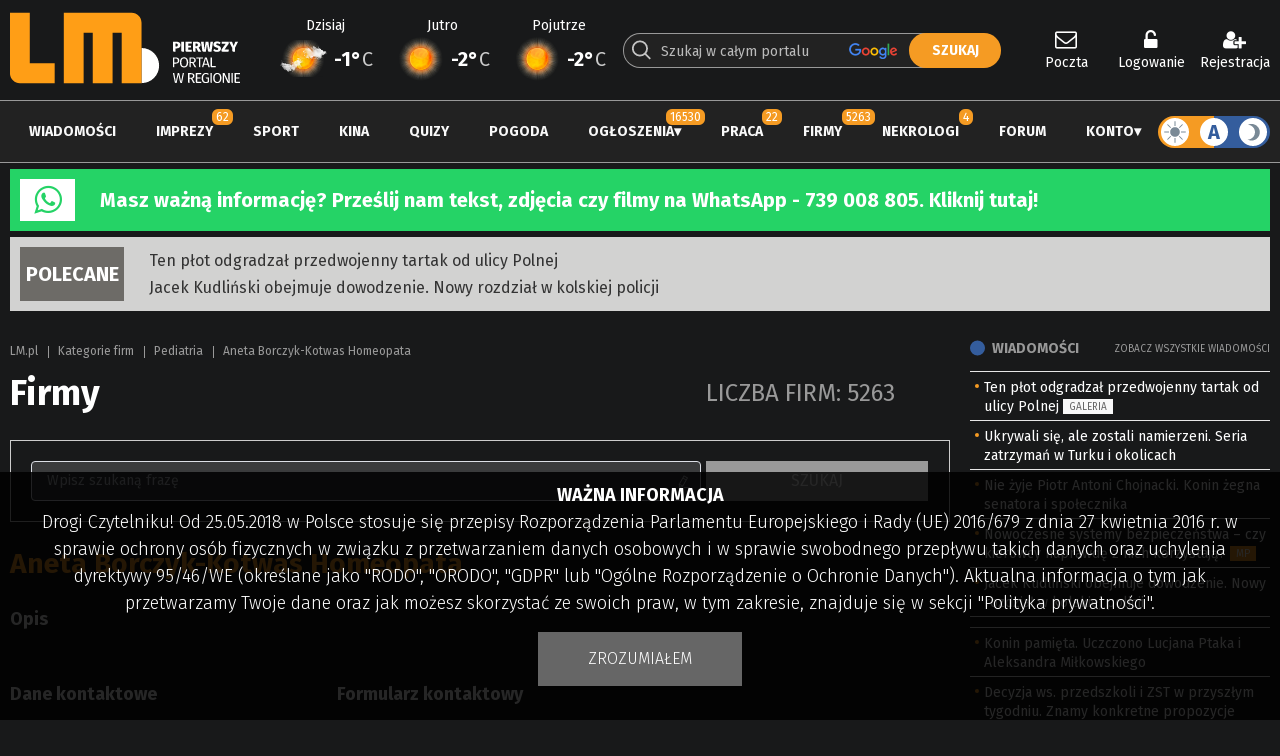

--- FILE ---
content_type: text/html; charset=utf-8
request_url: https://www.google.com/recaptcha/api2/anchor?ar=1&k=6LdG9SEUAAAAAOabrAfyzZzVWBW-m34Nj6-lG2qO&co=aHR0cHM6Ly93d3cubG0ucGw6NDQz&hl=en&v=PoyoqOPhxBO7pBk68S4YbpHZ&theme=dark&size=normal&anchor-ms=20000&execute-ms=30000&cb=2ly8g96s7tnu
body_size: 49479
content:
<!DOCTYPE HTML><html dir="ltr" lang="en"><head><meta http-equiv="Content-Type" content="text/html; charset=UTF-8">
<meta http-equiv="X-UA-Compatible" content="IE=edge">
<title>reCAPTCHA</title>
<style type="text/css">
/* cyrillic-ext */
@font-face {
  font-family: 'Roboto';
  font-style: normal;
  font-weight: 400;
  font-stretch: 100%;
  src: url(//fonts.gstatic.com/s/roboto/v48/KFO7CnqEu92Fr1ME7kSn66aGLdTylUAMa3GUBHMdazTgWw.woff2) format('woff2');
  unicode-range: U+0460-052F, U+1C80-1C8A, U+20B4, U+2DE0-2DFF, U+A640-A69F, U+FE2E-FE2F;
}
/* cyrillic */
@font-face {
  font-family: 'Roboto';
  font-style: normal;
  font-weight: 400;
  font-stretch: 100%;
  src: url(//fonts.gstatic.com/s/roboto/v48/KFO7CnqEu92Fr1ME7kSn66aGLdTylUAMa3iUBHMdazTgWw.woff2) format('woff2');
  unicode-range: U+0301, U+0400-045F, U+0490-0491, U+04B0-04B1, U+2116;
}
/* greek-ext */
@font-face {
  font-family: 'Roboto';
  font-style: normal;
  font-weight: 400;
  font-stretch: 100%;
  src: url(//fonts.gstatic.com/s/roboto/v48/KFO7CnqEu92Fr1ME7kSn66aGLdTylUAMa3CUBHMdazTgWw.woff2) format('woff2');
  unicode-range: U+1F00-1FFF;
}
/* greek */
@font-face {
  font-family: 'Roboto';
  font-style: normal;
  font-weight: 400;
  font-stretch: 100%;
  src: url(//fonts.gstatic.com/s/roboto/v48/KFO7CnqEu92Fr1ME7kSn66aGLdTylUAMa3-UBHMdazTgWw.woff2) format('woff2');
  unicode-range: U+0370-0377, U+037A-037F, U+0384-038A, U+038C, U+038E-03A1, U+03A3-03FF;
}
/* math */
@font-face {
  font-family: 'Roboto';
  font-style: normal;
  font-weight: 400;
  font-stretch: 100%;
  src: url(//fonts.gstatic.com/s/roboto/v48/KFO7CnqEu92Fr1ME7kSn66aGLdTylUAMawCUBHMdazTgWw.woff2) format('woff2');
  unicode-range: U+0302-0303, U+0305, U+0307-0308, U+0310, U+0312, U+0315, U+031A, U+0326-0327, U+032C, U+032F-0330, U+0332-0333, U+0338, U+033A, U+0346, U+034D, U+0391-03A1, U+03A3-03A9, U+03B1-03C9, U+03D1, U+03D5-03D6, U+03F0-03F1, U+03F4-03F5, U+2016-2017, U+2034-2038, U+203C, U+2040, U+2043, U+2047, U+2050, U+2057, U+205F, U+2070-2071, U+2074-208E, U+2090-209C, U+20D0-20DC, U+20E1, U+20E5-20EF, U+2100-2112, U+2114-2115, U+2117-2121, U+2123-214F, U+2190, U+2192, U+2194-21AE, U+21B0-21E5, U+21F1-21F2, U+21F4-2211, U+2213-2214, U+2216-22FF, U+2308-230B, U+2310, U+2319, U+231C-2321, U+2336-237A, U+237C, U+2395, U+239B-23B7, U+23D0, U+23DC-23E1, U+2474-2475, U+25AF, U+25B3, U+25B7, U+25BD, U+25C1, U+25CA, U+25CC, U+25FB, U+266D-266F, U+27C0-27FF, U+2900-2AFF, U+2B0E-2B11, U+2B30-2B4C, U+2BFE, U+3030, U+FF5B, U+FF5D, U+1D400-1D7FF, U+1EE00-1EEFF;
}
/* symbols */
@font-face {
  font-family: 'Roboto';
  font-style: normal;
  font-weight: 400;
  font-stretch: 100%;
  src: url(//fonts.gstatic.com/s/roboto/v48/KFO7CnqEu92Fr1ME7kSn66aGLdTylUAMaxKUBHMdazTgWw.woff2) format('woff2');
  unicode-range: U+0001-000C, U+000E-001F, U+007F-009F, U+20DD-20E0, U+20E2-20E4, U+2150-218F, U+2190, U+2192, U+2194-2199, U+21AF, U+21E6-21F0, U+21F3, U+2218-2219, U+2299, U+22C4-22C6, U+2300-243F, U+2440-244A, U+2460-24FF, U+25A0-27BF, U+2800-28FF, U+2921-2922, U+2981, U+29BF, U+29EB, U+2B00-2BFF, U+4DC0-4DFF, U+FFF9-FFFB, U+10140-1018E, U+10190-1019C, U+101A0, U+101D0-101FD, U+102E0-102FB, U+10E60-10E7E, U+1D2C0-1D2D3, U+1D2E0-1D37F, U+1F000-1F0FF, U+1F100-1F1AD, U+1F1E6-1F1FF, U+1F30D-1F30F, U+1F315, U+1F31C, U+1F31E, U+1F320-1F32C, U+1F336, U+1F378, U+1F37D, U+1F382, U+1F393-1F39F, U+1F3A7-1F3A8, U+1F3AC-1F3AF, U+1F3C2, U+1F3C4-1F3C6, U+1F3CA-1F3CE, U+1F3D4-1F3E0, U+1F3ED, U+1F3F1-1F3F3, U+1F3F5-1F3F7, U+1F408, U+1F415, U+1F41F, U+1F426, U+1F43F, U+1F441-1F442, U+1F444, U+1F446-1F449, U+1F44C-1F44E, U+1F453, U+1F46A, U+1F47D, U+1F4A3, U+1F4B0, U+1F4B3, U+1F4B9, U+1F4BB, U+1F4BF, U+1F4C8-1F4CB, U+1F4D6, U+1F4DA, U+1F4DF, U+1F4E3-1F4E6, U+1F4EA-1F4ED, U+1F4F7, U+1F4F9-1F4FB, U+1F4FD-1F4FE, U+1F503, U+1F507-1F50B, U+1F50D, U+1F512-1F513, U+1F53E-1F54A, U+1F54F-1F5FA, U+1F610, U+1F650-1F67F, U+1F687, U+1F68D, U+1F691, U+1F694, U+1F698, U+1F6AD, U+1F6B2, U+1F6B9-1F6BA, U+1F6BC, U+1F6C6-1F6CF, U+1F6D3-1F6D7, U+1F6E0-1F6EA, U+1F6F0-1F6F3, U+1F6F7-1F6FC, U+1F700-1F7FF, U+1F800-1F80B, U+1F810-1F847, U+1F850-1F859, U+1F860-1F887, U+1F890-1F8AD, U+1F8B0-1F8BB, U+1F8C0-1F8C1, U+1F900-1F90B, U+1F93B, U+1F946, U+1F984, U+1F996, U+1F9E9, U+1FA00-1FA6F, U+1FA70-1FA7C, U+1FA80-1FA89, U+1FA8F-1FAC6, U+1FACE-1FADC, U+1FADF-1FAE9, U+1FAF0-1FAF8, U+1FB00-1FBFF;
}
/* vietnamese */
@font-face {
  font-family: 'Roboto';
  font-style: normal;
  font-weight: 400;
  font-stretch: 100%;
  src: url(//fonts.gstatic.com/s/roboto/v48/KFO7CnqEu92Fr1ME7kSn66aGLdTylUAMa3OUBHMdazTgWw.woff2) format('woff2');
  unicode-range: U+0102-0103, U+0110-0111, U+0128-0129, U+0168-0169, U+01A0-01A1, U+01AF-01B0, U+0300-0301, U+0303-0304, U+0308-0309, U+0323, U+0329, U+1EA0-1EF9, U+20AB;
}
/* latin-ext */
@font-face {
  font-family: 'Roboto';
  font-style: normal;
  font-weight: 400;
  font-stretch: 100%;
  src: url(//fonts.gstatic.com/s/roboto/v48/KFO7CnqEu92Fr1ME7kSn66aGLdTylUAMa3KUBHMdazTgWw.woff2) format('woff2');
  unicode-range: U+0100-02BA, U+02BD-02C5, U+02C7-02CC, U+02CE-02D7, U+02DD-02FF, U+0304, U+0308, U+0329, U+1D00-1DBF, U+1E00-1E9F, U+1EF2-1EFF, U+2020, U+20A0-20AB, U+20AD-20C0, U+2113, U+2C60-2C7F, U+A720-A7FF;
}
/* latin */
@font-face {
  font-family: 'Roboto';
  font-style: normal;
  font-weight: 400;
  font-stretch: 100%;
  src: url(//fonts.gstatic.com/s/roboto/v48/KFO7CnqEu92Fr1ME7kSn66aGLdTylUAMa3yUBHMdazQ.woff2) format('woff2');
  unicode-range: U+0000-00FF, U+0131, U+0152-0153, U+02BB-02BC, U+02C6, U+02DA, U+02DC, U+0304, U+0308, U+0329, U+2000-206F, U+20AC, U+2122, U+2191, U+2193, U+2212, U+2215, U+FEFF, U+FFFD;
}
/* cyrillic-ext */
@font-face {
  font-family: 'Roboto';
  font-style: normal;
  font-weight: 500;
  font-stretch: 100%;
  src: url(//fonts.gstatic.com/s/roboto/v48/KFO7CnqEu92Fr1ME7kSn66aGLdTylUAMa3GUBHMdazTgWw.woff2) format('woff2');
  unicode-range: U+0460-052F, U+1C80-1C8A, U+20B4, U+2DE0-2DFF, U+A640-A69F, U+FE2E-FE2F;
}
/* cyrillic */
@font-face {
  font-family: 'Roboto';
  font-style: normal;
  font-weight: 500;
  font-stretch: 100%;
  src: url(//fonts.gstatic.com/s/roboto/v48/KFO7CnqEu92Fr1ME7kSn66aGLdTylUAMa3iUBHMdazTgWw.woff2) format('woff2');
  unicode-range: U+0301, U+0400-045F, U+0490-0491, U+04B0-04B1, U+2116;
}
/* greek-ext */
@font-face {
  font-family: 'Roboto';
  font-style: normal;
  font-weight: 500;
  font-stretch: 100%;
  src: url(//fonts.gstatic.com/s/roboto/v48/KFO7CnqEu92Fr1ME7kSn66aGLdTylUAMa3CUBHMdazTgWw.woff2) format('woff2');
  unicode-range: U+1F00-1FFF;
}
/* greek */
@font-face {
  font-family: 'Roboto';
  font-style: normal;
  font-weight: 500;
  font-stretch: 100%;
  src: url(//fonts.gstatic.com/s/roboto/v48/KFO7CnqEu92Fr1ME7kSn66aGLdTylUAMa3-UBHMdazTgWw.woff2) format('woff2');
  unicode-range: U+0370-0377, U+037A-037F, U+0384-038A, U+038C, U+038E-03A1, U+03A3-03FF;
}
/* math */
@font-face {
  font-family: 'Roboto';
  font-style: normal;
  font-weight: 500;
  font-stretch: 100%;
  src: url(//fonts.gstatic.com/s/roboto/v48/KFO7CnqEu92Fr1ME7kSn66aGLdTylUAMawCUBHMdazTgWw.woff2) format('woff2');
  unicode-range: U+0302-0303, U+0305, U+0307-0308, U+0310, U+0312, U+0315, U+031A, U+0326-0327, U+032C, U+032F-0330, U+0332-0333, U+0338, U+033A, U+0346, U+034D, U+0391-03A1, U+03A3-03A9, U+03B1-03C9, U+03D1, U+03D5-03D6, U+03F0-03F1, U+03F4-03F5, U+2016-2017, U+2034-2038, U+203C, U+2040, U+2043, U+2047, U+2050, U+2057, U+205F, U+2070-2071, U+2074-208E, U+2090-209C, U+20D0-20DC, U+20E1, U+20E5-20EF, U+2100-2112, U+2114-2115, U+2117-2121, U+2123-214F, U+2190, U+2192, U+2194-21AE, U+21B0-21E5, U+21F1-21F2, U+21F4-2211, U+2213-2214, U+2216-22FF, U+2308-230B, U+2310, U+2319, U+231C-2321, U+2336-237A, U+237C, U+2395, U+239B-23B7, U+23D0, U+23DC-23E1, U+2474-2475, U+25AF, U+25B3, U+25B7, U+25BD, U+25C1, U+25CA, U+25CC, U+25FB, U+266D-266F, U+27C0-27FF, U+2900-2AFF, U+2B0E-2B11, U+2B30-2B4C, U+2BFE, U+3030, U+FF5B, U+FF5D, U+1D400-1D7FF, U+1EE00-1EEFF;
}
/* symbols */
@font-face {
  font-family: 'Roboto';
  font-style: normal;
  font-weight: 500;
  font-stretch: 100%;
  src: url(//fonts.gstatic.com/s/roboto/v48/KFO7CnqEu92Fr1ME7kSn66aGLdTylUAMaxKUBHMdazTgWw.woff2) format('woff2');
  unicode-range: U+0001-000C, U+000E-001F, U+007F-009F, U+20DD-20E0, U+20E2-20E4, U+2150-218F, U+2190, U+2192, U+2194-2199, U+21AF, U+21E6-21F0, U+21F3, U+2218-2219, U+2299, U+22C4-22C6, U+2300-243F, U+2440-244A, U+2460-24FF, U+25A0-27BF, U+2800-28FF, U+2921-2922, U+2981, U+29BF, U+29EB, U+2B00-2BFF, U+4DC0-4DFF, U+FFF9-FFFB, U+10140-1018E, U+10190-1019C, U+101A0, U+101D0-101FD, U+102E0-102FB, U+10E60-10E7E, U+1D2C0-1D2D3, U+1D2E0-1D37F, U+1F000-1F0FF, U+1F100-1F1AD, U+1F1E6-1F1FF, U+1F30D-1F30F, U+1F315, U+1F31C, U+1F31E, U+1F320-1F32C, U+1F336, U+1F378, U+1F37D, U+1F382, U+1F393-1F39F, U+1F3A7-1F3A8, U+1F3AC-1F3AF, U+1F3C2, U+1F3C4-1F3C6, U+1F3CA-1F3CE, U+1F3D4-1F3E0, U+1F3ED, U+1F3F1-1F3F3, U+1F3F5-1F3F7, U+1F408, U+1F415, U+1F41F, U+1F426, U+1F43F, U+1F441-1F442, U+1F444, U+1F446-1F449, U+1F44C-1F44E, U+1F453, U+1F46A, U+1F47D, U+1F4A3, U+1F4B0, U+1F4B3, U+1F4B9, U+1F4BB, U+1F4BF, U+1F4C8-1F4CB, U+1F4D6, U+1F4DA, U+1F4DF, U+1F4E3-1F4E6, U+1F4EA-1F4ED, U+1F4F7, U+1F4F9-1F4FB, U+1F4FD-1F4FE, U+1F503, U+1F507-1F50B, U+1F50D, U+1F512-1F513, U+1F53E-1F54A, U+1F54F-1F5FA, U+1F610, U+1F650-1F67F, U+1F687, U+1F68D, U+1F691, U+1F694, U+1F698, U+1F6AD, U+1F6B2, U+1F6B9-1F6BA, U+1F6BC, U+1F6C6-1F6CF, U+1F6D3-1F6D7, U+1F6E0-1F6EA, U+1F6F0-1F6F3, U+1F6F7-1F6FC, U+1F700-1F7FF, U+1F800-1F80B, U+1F810-1F847, U+1F850-1F859, U+1F860-1F887, U+1F890-1F8AD, U+1F8B0-1F8BB, U+1F8C0-1F8C1, U+1F900-1F90B, U+1F93B, U+1F946, U+1F984, U+1F996, U+1F9E9, U+1FA00-1FA6F, U+1FA70-1FA7C, U+1FA80-1FA89, U+1FA8F-1FAC6, U+1FACE-1FADC, U+1FADF-1FAE9, U+1FAF0-1FAF8, U+1FB00-1FBFF;
}
/* vietnamese */
@font-face {
  font-family: 'Roboto';
  font-style: normal;
  font-weight: 500;
  font-stretch: 100%;
  src: url(//fonts.gstatic.com/s/roboto/v48/KFO7CnqEu92Fr1ME7kSn66aGLdTylUAMa3OUBHMdazTgWw.woff2) format('woff2');
  unicode-range: U+0102-0103, U+0110-0111, U+0128-0129, U+0168-0169, U+01A0-01A1, U+01AF-01B0, U+0300-0301, U+0303-0304, U+0308-0309, U+0323, U+0329, U+1EA0-1EF9, U+20AB;
}
/* latin-ext */
@font-face {
  font-family: 'Roboto';
  font-style: normal;
  font-weight: 500;
  font-stretch: 100%;
  src: url(//fonts.gstatic.com/s/roboto/v48/KFO7CnqEu92Fr1ME7kSn66aGLdTylUAMa3KUBHMdazTgWw.woff2) format('woff2');
  unicode-range: U+0100-02BA, U+02BD-02C5, U+02C7-02CC, U+02CE-02D7, U+02DD-02FF, U+0304, U+0308, U+0329, U+1D00-1DBF, U+1E00-1E9F, U+1EF2-1EFF, U+2020, U+20A0-20AB, U+20AD-20C0, U+2113, U+2C60-2C7F, U+A720-A7FF;
}
/* latin */
@font-face {
  font-family: 'Roboto';
  font-style: normal;
  font-weight: 500;
  font-stretch: 100%;
  src: url(//fonts.gstatic.com/s/roboto/v48/KFO7CnqEu92Fr1ME7kSn66aGLdTylUAMa3yUBHMdazQ.woff2) format('woff2');
  unicode-range: U+0000-00FF, U+0131, U+0152-0153, U+02BB-02BC, U+02C6, U+02DA, U+02DC, U+0304, U+0308, U+0329, U+2000-206F, U+20AC, U+2122, U+2191, U+2193, U+2212, U+2215, U+FEFF, U+FFFD;
}
/* cyrillic-ext */
@font-face {
  font-family: 'Roboto';
  font-style: normal;
  font-weight: 900;
  font-stretch: 100%;
  src: url(//fonts.gstatic.com/s/roboto/v48/KFO7CnqEu92Fr1ME7kSn66aGLdTylUAMa3GUBHMdazTgWw.woff2) format('woff2');
  unicode-range: U+0460-052F, U+1C80-1C8A, U+20B4, U+2DE0-2DFF, U+A640-A69F, U+FE2E-FE2F;
}
/* cyrillic */
@font-face {
  font-family: 'Roboto';
  font-style: normal;
  font-weight: 900;
  font-stretch: 100%;
  src: url(//fonts.gstatic.com/s/roboto/v48/KFO7CnqEu92Fr1ME7kSn66aGLdTylUAMa3iUBHMdazTgWw.woff2) format('woff2');
  unicode-range: U+0301, U+0400-045F, U+0490-0491, U+04B0-04B1, U+2116;
}
/* greek-ext */
@font-face {
  font-family: 'Roboto';
  font-style: normal;
  font-weight: 900;
  font-stretch: 100%;
  src: url(//fonts.gstatic.com/s/roboto/v48/KFO7CnqEu92Fr1ME7kSn66aGLdTylUAMa3CUBHMdazTgWw.woff2) format('woff2');
  unicode-range: U+1F00-1FFF;
}
/* greek */
@font-face {
  font-family: 'Roboto';
  font-style: normal;
  font-weight: 900;
  font-stretch: 100%;
  src: url(//fonts.gstatic.com/s/roboto/v48/KFO7CnqEu92Fr1ME7kSn66aGLdTylUAMa3-UBHMdazTgWw.woff2) format('woff2');
  unicode-range: U+0370-0377, U+037A-037F, U+0384-038A, U+038C, U+038E-03A1, U+03A3-03FF;
}
/* math */
@font-face {
  font-family: 'Roboto';
  font-style: normal;
  font-weight: 900;
  font-stretch: 100%;
  src: url(//fonts.gstatic.com/s/roboto/v48/KFO7CnqEu92Fr1ME7kSn66aGLdTylUAMawCUBHMdazTgWw.woff2) format('woff2');
  unicode-range: U+0302-0303, U+0305, U+0307-0308, U+0310, U+0312, U+0315, U+031A, U+0326-0327, U+032C, U+032F-0330, U+0332-0333, U+0338, U+033A, U+0346, U+034D, U+0391-03A1, U+03A3-03A9, U+03B1-03C9, U+03D1, U+03D5-03D6, U+03F0-03F1, U+03F4-03F5, U+2016-2017, U+2034-2038, U+203C, U+2040, U+2043, U+2047, U+2050, U+2057, U+205F, U+2070-2071, U+2074-208E, U+2090-209C, U+20D0-20DC, U+20E1, U+20E5-20EF, U+2100-2112, U+2114-2115, U+2117-2121, U+2123-214F, U+2190, U+2192, U+2194-21AE, U+21B0-21E5, U+21F1-21F2, U+21F4-2211, U+2213-2214, U+2216-22FF, U+2308-230B, U+2310, U+2319, U+231C-2321, U+2336-237A, U+237C, U+2395, U+239B-23B7, U+23D0, U+23DC-23E1, U+2474-2475, U+25AF, U+25B3, U+25B7, U+25BD, U+25C1, U+25CA, U+25CC, U+25FB, U+266D-266F, U+27C0-27FF, U+2900-2AFF, U+2B0E-2B11, U+2B30-2B4C, U+2BFE, U+3030, U+FF5B, U+FF5D, U+1D400-1D7FF, U+1EE00-1EEFF;
}
/* symbols */
@font-face {
  font-family: 'Roboto';
  font-style: normal;
  font-weight: 900;
  font-stretch: 100%;
  src: url(//fonts.gstatic.com/s/roboto/v48/KFO7CnqEu92Fr1ME7kSn66aGLdTylUAMaxKUBHMdazTgWw.woff2) format('woff2');
  unicode-range: U+0001-000C, U+000E-001F, U+007F-009F, U+20DD-20E0, U+20E2-20E4, U+2150-218F, U+2190, U+2192, U+2194-2199, U+21AF, U+21E6-21F0, U+21F3, U+2218-2219, U+2299, U+22C4-22C6, U+2300-243F, U+2440-244A, U+2460-24FF, U+25A0-27BF, U+2800-28FF, U+2921-2922, U+2981, U+29BF, U+29EB, U+2B00-2BFF, U+4DC0-4DFF, U+FFF9-FFFB, U+10140-1018E, U+10190-1019C, U+101A0, U+101D0-101FD, U+102E0-102FB, U+10E60-10E7E, U+1D2C0-1D2D3, U+1D2E0-1D37F, U+1F000-1F0FF, U+1F100-1F1AD, U+1F1E6-1F1FF, U+1F30D-1F30F, U+1F315, U+1F31C, U+1F31E, U+1F320-1F32C, U+1F336, U+1F378, U+1F37D, U+1F382, U+1F393-1F39F, U+1F3A7-1F3A8, U+1F3AC-1F3AF, U+1F3C2, U+1F3C4-1F3C6, U+1F3CA-1F3CE, U+1F3D4-1F3E0, U+1F3ED, U+1F3F1-1F3F3, U+1F3F5-1F3F7, U+1F408, U+1F415, U+1F41F, U+1F426, U+1F43F, U+1F441-1F442, U+1F444, U+1F446-1F449, U+1F44C-1F44E, U+1F453, U+1F46A, U+1F47D, U+1F4A3, U+1F4B0, U+1F4B3, U+1F4B9, U+1F4BB, U+1F4BF, U+1F4C8-1F4CB, U+1F4D6, U+1F4DA, U+1F4DF, U+1F4E3-1F4E6, U+1F4EA-1F4ED, U+1F4F7, U+1F4F9-1F4FB, U+1F4FD-1F4FE, U+1F503, U+1F507-1F50B, U+1F50D, U+1F512-1F513, U+1F53E-1F54A, U+1F54F-1F5FA, U+1F610, U+1F650-1F67F, U+1F687, U+1F68D, U+1F691, U+1F694, U+1F698, U+1F6AD, U+1F6B2, U+1F6B9-1F6BA, U+1F6BC, U+1F6C6-1F6CF, U+1F6D3-1F6D7, U+1F6E0-1F6EA, U+1F6F0-1F6F3, U+1F6F7-1F6FC, U+1F700-1F7FF, U+1F800-1F80B, U+1F810-1F847, U+1F850-1F859, U+1F860-1F887, U+1F890-1F8AD, U+1F8B0-1F8BB, U+1F8C0-1F8C1, U+1F900-1F90B, U+1F93B, U+1F946, U+1F984, U+1F996, U+1F9E9, U+1FA00-1FA6F, U+1FA70-1FA7C, U+1FA80-1FA89, U+1FA8F-1FAC6, U+1FACE-1FADC, U+1FADF-1FAE9, U+1FAF0-1FAF8, U+1FB00-1FBFF;
}
/* vietnamese */
@font-face {
  font-family: 'Roboto';
  font-style: normal;
  font-weight: 900;
  font-stretch: 100%;
  src: url(//fonts.gstatic.com/s/roboto/v48/KFO7CnqEu92Fr1ME7kSn66aGLdTylUAMa3OUBHMdazTgWw.woff2) format('woff2');
  unicode-range: U+0102-0103, U+0110-0111, U+0128-0129, U+0168-0169, U+01A0-01A1, U+01AF-01B0, U+0300-0301, U+0303-0304, U+0308-0309, U+0323, U+0329, U+1EA0-1EF9, U+20AB;
}
/* latin-ext */
@font-face {
  font-family: 'Roboto';
  font-style: normal;
  font-weight: 900;
  font-stretch: 100%;
  src: url(//fonts.gstatic.com/s/roboto/v48/KFO7CnqEu92Fr1ME7kSn66aGLdTylUAMa3KUBHMdazTgWw.woff2) format('woff2');
  unicode-range: U+0100-02BA, U+02BD-02C5, U+02C7-02CC, U+02CE-02D7, U+02DD-02FF, U+0304, U+0308, U+0329, U+1D00-1DBF, U+1E00-1E9F, U+1EF2-1EFF, U+2020, U+20A0-20AB, U+20AD-20C0, U+2113, U+2C60-2C7F, U+A720-A7FF;
}
/* latin */
@font-face {
  font-family: 'Roboto';
  font-style: normal;
  font-weight: 900;
  font-stretch: 100%;
  src: url(//fonts.gstatic.com/s/roboto/v48/KFO7CnqEu92Fr1ME7kSn66aGLdTylUAMa3yUBHMdazQ.woff2) format('woff2');
  unicode-range: U+0000-00FF, U+0131, U+0152-0153, U+02BB-02BC, U+02C6, U+02DA, U+02DC, U+0304, U+0308, U+0329, U+2000-206F, U+20AC, U+2122, U+2191, U+2193, U+2212, U+2215, U+FEFF, U+FFFD;
}

</style>
<link rel="stylesheet" type="text/css" href="https://www.gstatic.com/recaptcha/releases/PoyoqOPhxBO7pBk68S4YbpHZ/styles__ltr.css">
<script nonce="i9neqklZ_dsMChniL2pAOQ" type="text/javascript">window['__recaptcha_api'] = 'https://www.google.com/recaptcha/api2/';</script>
<script type="text/javascript" src="https://www.gstatic.com/recaptcha/releases/PoyoqOPhxBO7pBk68S4YbpHZ/recaptcha__en.js" nonce="i9neqklZ_dsMChniL2pAOQ">
      
    </script></head>
<body><div id="rc-anchor-alert" class="rc-anchor-alert"></div>
<input type="hidden" id="recaptcha-token" value="[base64]">
<script type="text/javascript" nonce="i9neqklZ_dsMChniL2pAOQ">
      recaptcha.anchor.Main.init("[\x22ainput\x22,[\x22bgdata\x22,\x22\x22,\[base64]/[base64]/MjU1Ong/[base64]/[base64]/[base64]/[base64]/[base64]/[base64]/[base64]/[base64]/[base64]/[base64]/[base64]/[base64]/[base64]/[base64]/[base64]\\u003d\x22,\[base64]\\u003d\x22,\[base64]/[base64]/Cu2bCpHwgAGDDt1LCpMK+w5XDlcOxw7bCr2hLwr/DlFHDlMOcw4DDrkZ9w6tIIcOWw5bCh0w6woHDpMKMw5ptwpfDhXbDqF3Dk2/[base64]/CtxBdwobCkcOldHbCmT0SPwMaw65fFMKIQwQiw4Ncw6jDkMOjN8KSZsO/eRDDvcKeeTzClMKgPnofI8Okw57DnzTDk2UIA8KRYnfChcKudgcsfMOXw7XDhsOGP3dNwprDlSLDtcKFwpXCscOqw4wxwpfCggYqw5BDwphgw6c9aibCksKbwrk+woVDB08Hw7AEOcOsw5vDjS9iA8OTWcKgDMKmw6/[base64]/DisKpFsOtw5vCgBwrDcKOccKLw4HCmlodWnzCmDFIQcOiJ8KGw5VlE0/CocOILg9XRAhtShd+EcKvLHvDtyzDnHsDwqDDi3gvw413wpjCiljDjjJnJU7DmsOcfn/Ds3ULw6vDij/CmsOuaMKRGChaw4jDu2LCsn9uwqbDpcOVDsKRMsOHwqPDicOIUlFoJ0TChsOHPRvDusKEFMKCfsK8dg7CpXNQworDuw/[base64]/CviLCvcOTw7fDpgjDo8OJw51dWgDCvnFJMlbCscKgKX9+w6HDt8KCdEIzEsKnFTTDvMOSTHnCqcKsw7F6cUpXCcOUJsKSF0h2MljDliDCnCYbw4rDq8KNwotsUQXCo3RfC8Kbw6LCmzzCh1bCjsKbNMKCwo0GAsKLB25Zw4hlGcOJByV/wpXDkVIrWER9w6jDrG4RwoJ/w4EQenomQMK9wr9Bw4t1F8KDw5YbcsK9X8KzcibDj8OENgVTwrrCocO/YFwGO2zCqsOlw7BbVhcZwoRNwpjDmMO/KMO4w48vwpbClF3DusOwwrzDkcO/QMO3Y8Ozw57Dp8KCScKgcsKjwqrDng3CvGfCsUdGEzbDv8KBwrbDij/Cq8OWwohEw5bCl0wYw6fDuxAMdMKQVUfDmkrDuSLDkhXCtcKqw5sxa8KTS8OeFcKTGcONwq3CnMK1w7lgw65Xw6tKck/[base64]/CkVgCfxl0YsKuwpfCiwtGfFtIwqrChcOKfcKMwpvDv13Cjl7CjMOkwowYSxtkw6s6PsKhMcO6w7LDqUASUcKuwoZvRcOkwqjDvDvDnXHCm3YvX8OQw7EYwr1ZwoB/UB3CmsKyT2UNN8KHdEp0wroBNmXCj8KKwp8kasKJwrQ9wpzDi8KUw5s5wq3Dsi3DlsO+wr0twpHDnMK8wrUfwow9e8ONYsKjKRZtwpHDh8Ogw4LDlVjDtyQPwr/Ci0U+bMOyOGwNw5IPwoFfMwLDhGgHw7UDwobDl8KjwpTCmCpNNcK/[base64]/Dlh/CkU/Cm3nDqcOEFcKXw5bDjhXCjcK7GQjCihxow4RkX8O5wrPCgsOeVsO/[base64]/w75cRg3ClMOdZMK2TsO7LcOJbmFIJiHCpETCo8OkW8KqW8OawrbCuwzCvcK2WSY0BE7CncKFXQhIHk8DNcKww6/DiTfCmCbDiRwUwqUkwp/[base64]/Dj0DDk8O/[base64]/CoWrCsMKQwq4Fw48Hw65ewoU8wobDlRBpFcOHTsO1w6fCsAt/w6NHwr8OAsOFwrLCtBzCmMKxGsOQOcKqwrjDjnHDhBNGwrTCsMODw50dwolzw7PCsMOxbhjDqmd4M2jCrhnCrgrCiTN4ZDLDq8KYNjB3wpbCo0fDucKMNsKXHDRXecOHGMKcw5nCmyzCqcKgJsKsw5/[base64]/DihDDpA41w5oTw5YYwo7Dh3Mjw4UPMMKIJwFGXBTDm8O5fTvCj8OXwoVFwphdw7PCj8O+w5g5XcOjw6UkVwvDhMO2w4YNwoA/U8OFwoobA8O/wpvCnkHDvWvDu8OBwo9PSmgrw74mRMK7cF0cwrgIHMKDwofCpWxJGMKsaMK+cMKLFMOUAHPDiGTClsOwJ8KzClFwwoR9OXzDgsKVwrUsfMK9L8KHw7zDhQPCgz/Dgh5mMsKxEsK2wq/DlGPChxxjWibDriBmw7lzwqo8w6DCqmTCh8OzCQXCi8OawqdXRMKzwpHDumrCuMKDwrgFw5JYcsKIHMO0Y8KTZMKHHsOQVmrCn1LCn8OZwrDDvzzCiQQ7w4ojcV/DsMK/w4/CosOcZE7CnSzDhsKjw47Du11RYsKjwpVTw77Dnx/[base64]/CqyUWwpJNw5NKwrDDgjd7w7kwAQU2wrg1EsOVw4TDtF0dw5U/JsOEwoTCiMOGwqXCgE1aYHklFirDhcKfZzzDqDFYeMOwD8OcwokUw7zDjcOuCGtYScKOUcOhacOLwpQ6wp/DpsOKFcKXMsKjw7wxbRA0woYEwqFJJjIpTwnCisK7aVHDksKBwpLCqQ/[base64]/DrsOGw5bDm8ONwpAnK8KvSxjCqCPDilIXwqZ6WMK2filowrIkwrrDsMOwwqRea0Mew40tT1jDvsKzHR8yfVtJEkhFbx55w7taw4zCrQIjwpVRw5gSwqFdw4hVw7hnwoQWw5fCsxHCgwYVw7LDgHsWCxYZAWMXw4U+bFkSDkzCmcOWw6PDrV/DgH7DvSPCh2IFBl9pZ8Oowr7DtCR4bMKPw7ZXwo7CvcOVw6ZuwpZ6N8Oqe8KfIzPCj8KYw4J2J8OWwoBkwpLChivDr8OxJ0jCtlUgfAvCosOUYcK0w4YIw5/Dj8Oew4TCuMKkG8OMwp1Xw6jCvDTCq8OVwq7Dt8KUwrFPw7xdei1MwrYzMcOZFcO+woYtw7vCl8Ovw48FKx7Ch8Oxw6vCpAfDt8KhOcKPw7bDjMKvw5HDmcKqwq7Djh8zHmoNK8OaaRTDhC/CtVgJfG8/VcOXwoXDrcKgd8K8w5FpU8KIFsK6w6MIwogUasKBw6wmwrvCiVICQEExwp/CrFLDksO3ICnChMOzwqQ3worDtAfDvTliw79SLsOIwrFlwo1lHXfCtMOyw4MlwrjCqzzCg3puO17DjcK7dEA3w5oswo1xMhjDnC/[base64]/DmX1tCQ7ClsOuw58MKsKPPBpMwrc6w6AswrrDlgAEAMOtw6PDjMK8wobDh8KjJMKQbsODJcOyNMO9KMODw5fDlsOpQsK6PGVJwpDDscKcH8KtR8KmHD/[base64]/CuzEQwonDtsO2Zjl9YcO0OMOGYmTCqcKAUnwyw4xlJMOfTcKIIQlnEcOlwpbDl1lgwqQFwqvCj3rDox7CsCVMR2vCpcOqwpHCsMKSQGnCtcObaTQTM30/w5XCpcKkR8K1MC7CnsORHC9pUSohw40GcsKSwrzCkMOfw5R/T8KjNTUJw4rCpGF5ZcOqwrLCq38dYjVJw57DgMOlCMOlw4LCuApwFMKWQlnDrlfCp1kfw6g2T8OTXcOqw4fCmhLDqGwyFcOZwqBbbsOXwqLDlMKNwrl5B0ghwqjCpMOsTg9eSBLClS4aMMONW8K9eltPwrTCoAjDtcKLLsOgYMKeE8OvZsKqIcOSwrtywrJrJx/DllovN3rDlRrDow8vwpUbJxVAQhAvMxjCkMKTXMOQCsK9w5PDvybDunzDs8OewqTDnH9RworCr8K/w5MmBsKqaMOHwpfCkzbDqizDuzNMTsO0aXPDiTttBcKcw7YSw5J2fsKzRhAvw5TCvxk6eR43w53Di8OdBzfCjMOPwqrDvsOuw6sHJXZtw4vCosKWwpt8C8KXw6zDg8KaKsO0wqnCvMOlwo/[base64]/[base64]/CoTPDs3nDvzE3wonDqMOhRcK5w7k9wok/[base64]/Ch8KwRGhJFMKMZsOTNFbDjnAWw4gzLXzDk1gyPELCm8KcLsOww7nDmmgOw5ojw5wcw6LDpD4Lw5vDncOrw6YgwpvDrMKFw5EGZsOCwprDlgIdfMKQGcOJIj86w5JbSz/Dl8KkTMKcw7gJRcK0WGXDoUPCrsKkwq3DgMK5wqVbOcKwTcKLwojDs8OYw5Fxw5rDgDjCqcK5wq0GSyBBEg0Nwq/CicKAbMOMeMK/IS7CrXrCr8Kuw4Atwo05OcOMVDNPw43ChMOvbE1CUQHCr8KMClvDmFNTTcOFBsKfURw6w4DDocO6wqjCoB0FRcK6w6HCgcKRw70iw5Ryw71TwrXDi8OSeMKzIsOjw5ErwoViWMOgdFgqwojDrTsjw4TCrnY/wovDlUzCvGcKw7zCgMOkwp9KfSnCp8ODwqU9asO8Q8K6wpMWAcO5b218cy7DhcK9QMKDMcOzNiVhfcOZNMKibkJMGA3DhMK3w5x8ZsKaWHUyOlRZw5rCqcOjaG3DuDnDlTLCgj3CpMOrw5QtD8O/w4LCpjDClsKyVCjDlQwCfFUQUcK8YMOhfzLDnXRTw58/ViHDn8KWworChcOyeVxZw6fDnxB/RQ/[base64]/CscO/[base64]/[base64]/[base64]/DqsODVcKrTsOtUcOzwo7DlsOKIGLDtFBmwqU+wpo1wqnCm8K7wrYqwrbChXhvQGQMwpUKw6bDoy7Cg0d9wpvCvihzMHzDi3RBw7XCjjPDmMOLSmB9QcO4w6/CqcKdw4oFLcOYw6/ClDDCpAjDpFhmw4FsdQEnw7xwwognw50tGsKcQBPDqMO/dSHDj0XCtinDosKYdyR3w5fClMOJWhDCgcKaZcKXwoBLdcOnw4QfflNFRDcuwofClMORXcKCwrXDtsOGZMKaw7UOAcKDLV/Co3vDu0fCqcK4wqnCrFA3wrBBKMK8MMKdGMKCPMOEXC3DocOYwok+Hw/[base64]/[base64]/DksKRKQHCm8KWM8OdwpcvASgXO8O+wo9LCcOaw5DCsQDDl8ONXTTDmC/DgsKOP8Ohw4vDosKTw5gVw6Ypw7Ymw7YJwpXDiXVCw7fDmMO1bXoVw6Q6woNqw6M0w5AlJ8K5wr7CswpQH8KTAsKNw4zDkcK3IhbCr3/CucOHBMKrYlvCtsODw4rDrsOCbXjDrU0ywpQ0wp3Dh1APwqE2a1zDpcKBXsO8wrzCpQI+wqgPLRXCogjCgFUlYsOUNRPDimPCl0HDl8K7LsK/eUfCisOSQwJVbMK3ZGbCksKqcMO3c8OiwqNleCPDj8OeMMOID8K8wpnDt8OVw4XDh0fCnQE+BsOxPnrCvMO/w7A5woLCs8ODwr/Cgytcw40wwovDtWHDnTkIAAt+JMOcw6jDtsOiIcKtTsOscsO8Rw55bzFHAMKLwqVHXgzCr8K6woDCknsmwq3CgmlLNsKAQDbCk8K4w7bDvMKmdRt5H8KiWFfCkAcew6zCn8KtK8Oww7TDjT/[base64]/CpMKGJRlgTMOeEcKYw7TCrcOiCGN+w54Hw63CrsO1WcKMBsK5woAoei/Dk0RIXcONw54Jw7vDocOSEcKzwojCs39kV0vDk8KhwqXCnBXDoMOSZcOtEsOffRfDqcOSwoDDk8OSwpfDrsK4DS3DrDNuwr0kdsOgO8OqUiDCoSonWR8lwrbCiWUreThZVcKAAMK+wqYdw5hCa8K2GBHDk1/DjMKzZUnCmDZLBcKjwrbCjXfDtsKHw6FyQRrChsO0wo/[base64]/CucO6cMKzFhwFwrnCscOoFgN8w7gpw7V1SQPDscOCw7kHT8OlwqTDrzpaFcOOwrPDpxV2wqhrLcOjTWzCqzbCh8Okw6Bxw4nDvMK6wonCt8KTYlDDscONwpQ5C8Kaw73DmSB0wpUSP0N/wo4CwqrCn8Oxd3Ijw5RJwqvDocKwK8Kow6pQw7VmHcOMwqwMwrHDrDkBAz5hw4Agw4nDmsOkwqvCr0wrwrBrw6PDtmjCscOswrQlYcKePgPCjkkpfGLDoMOJAsK0w4F9RDbCigJKXcOFw7XCusKpw57CgsKiwo7DvsOeEwvCncKtccKNwqnCiD1OD8Odw4/[base64]/DkCjDlsO9IibDv8KaOsKfacKSwqLCoyjCuMKZw53CkirDrsO5w7zDm8Kdw5l2w7MVRMOybyXCnsOHwq/CgXvDo8Oxw6XDsjw9P8Okw7rDlAjCql7CicKyAxTDlzHCuMOsbUXCsGE2XMK4worDpAooLDTCo8KMw5pIUFRvwr3DlQLDr3NxC3lNw4zCqic6QXxYPgvCoXtsw4HDoXLClDLDgsKewqvDjm8ewqJlRMOKw6PDi8KdwrbDg2grw7V/w5HDn8K+EG4GwpHDjcO0woLDhTvCjMObfxt9wq8iYg8Sw57DoxEew7t1w5wfeMKgfUYbwqVUMcOpw6cIKcKiwq/DusOHwoI5w5/[base64]/[base64]/DsSXCnWM3L2HCtFTDvypvw5Ufwr/CqXczw7DDn8K+wr5+OVbCvTbDj8OyFyTDpMOxwqFOKMOiwqPCnTYfw61Pwr/Ct8OUwo0iw6Zyf1/CnBl9w4tYwr/CicKGJnvDm0gHF1fCvcK3wpc1wqfCvQfDgMOKw7jCgMKaAmo/wrEcw7wgAsOCWMK+w5bCkMOawrrCq8Oew7UIaWHDqkVRDExJw7xcCMKAw6dIwrZIw5jDpcO1R8KaJDbDhCfDnGzCjMKqfmA4wo3CmcOlRB/Dm1oQwq7CsMK7w77DqgsXwrk6JWXCpMOpw4cDwqxow4AVwobCh3HDisOMYADDuE4SPBbDpcOzw5HCqMKUcBFRw7TDqcO/wpNGw5c7w6xcPzPDsnfChcKIwp7Dg8ODw4Utw4/DgBjCihYYw6PDnsK7DB1xw54Bw5vCiG0SUMOmcMOjS8OjXcO1wp3DlifDrcKpw57DmU8eGcO6IcOzOVHDlSBLIcONXsKDwrfCk3U8f3LCkMK/w63CmsKMwpg/elvDrgfDnEYNFwtWwqBJC8OWwrHDscKmwqLDhsOww4LCrsK/CMONw5wEH8O+Bw8IFFzCrcOQwocSwo41w7JyOsO0w5HDlyVjwrM/P3VUwoV2wrhWJcOdbsOcw6HClMOnw69Pw7DCtsO2wqjDnsOiT3PDmivDujYXNDA4ImHCo8OHVMOCecKILsO/MsOJScO6KMOVw77DvxxrZsOHcyckwqXCgxXCosOMwrXCsBnDgQ0Bw6A+wpDCoHkFw4PCocO9wpjCsFLCgC3CqgzCuklHw7fCjGJIaMOzWSjDgsOLDMKbw5TCkDoQUMKDNl3DuUHCvA4bw75uw6LDsQjDmFPDk0/[base64]/w5Ytw7TCsQPCpxZsWCArAFnCshDDsDPDlhVIO8OhwoZ/w73DlnbCh8Kxwp/DrMK4TGDCp8OHwpMkwrXCkcKPwponV8KtfMOYwqDCl8OwwrV/w7cxJ8OkwpnCq8KBXsK1w5VuG8KuwptiZQHDri/Ct8OOb8OobsOXwpXDjjgtQMOvd8Odwphjwpp7w6tNw5NOBcOrXlDCtnFhw5waPmdSVFjDjsKywrgMZ8Ovwr7DpcO0w6RcWH95E8O9wqhkwo9fPSo/[base64]/DgMK2D0odFEwqwp0CwpLDkhDCkUFtwrFvC3nChMKTNsOzfsKnwqXDpsKWwoTDgQnDsUgsw5PDlMK/wqRfQMKVOFfCqMO6Wl3DujZzw4lwwqA0KRTComlQw4/CnMKRwoUfw5Elwq/Cr2pjacK2wp0+wqd/wqQyVATCigLDmgRBwr3CrMO2w7vCqFErwoBNFj/DkxvDp8KhUMOXwqXDvhzCvsK3wpMUwporwpNsS3LCh1ILCsO9wp4kYkzDucK0wqVCw7A+OMKpdsK/F1NXwrRsw5lTw7wnw5NBwosRw7DDrMKAOcKyXMOEwq46WcKvc8K5wq87wofCosOXw4TDjUrDt8K/RSIYNMKSwrvDlsO5GcKCwqnDlTE6w6ASw4NFwp7Dk0XDqMOkTsO8eMKQfcKaBcOvUcOWw7TCqW/DnMKqw5jCpmvCrEvCqBPDhCPDgcOiwrFuPMOmOMK+MMKhw4knw7hhwoEawppEw5gfwrcvB2BgCMK+wro2w7DCslIAPiVew43CiB96w44aw5QIwpvCtMOLw7PCoiltw5MNDsO1IcOkYcOxecKKZWjCoylFXC5TwozCpMOEZcO2Ig7DhcKIecO/[base64]/CtcONwqnDrhlgUB3Cs8OXJMOtwptTZ8Kxw6LCsMOlwpzCj8Kfw7jCrhrCtcKKfcK0G8K9UMOTwqgcBMOswoBZwqxgw7JIUXfDp8OOWMO4VifDusKgw4DChU8DwqoCFFEBw6/[base64]/Dk8OZIMO8eEHDiSlmXBpRA2xBw6jCp8OEEcORCMOKw73CtBTCqmnDiSI/wqRww5jDomEaDBhET8O2dhhnwpDCon7CqMK3w51/w47Cg8Odw6HDkMK3w7E7wpbCmX11w5/Cu8KIw4XCksOQw5fDkxYJwqRww6rDhsOpw4HDjgXCvMOjw7NYOnwYFHbDgG4JXjXDqj/DnQlfMcK2wrzDvSjCoVpFMsK+woVSEsKpTQXCvsKqwpVwMcOPDyLCi8OxwoXDrMOcwo7CkSfDgn1EVQofw7vDtcOGCsK6RXVwDcOOw6t4w6LCkMOQwpPDqsK/wo/Dh8KWFFHCpFYewq9zw5rDl8KmfzXCvT9iwqYuw6LDs8OLw4/Cq3ESwqXCqxsJwo5+UFrDpMOpw4HCrcOMKQd/CGFNwoXDn8OVOGXDlSF/w5DCtWBywqfDicOFRXnDmj/CqFLDnTvDisKZG8OSwpsDBsKjH8O0w5kmacKhwrJvLMKlw6hJSwvDkMKGYcO/w41NwpNBDcK8wrDDoMO2wqvCjcO7XQJgdkZFwrMWU07CgmN6w6TCgmErRUTDusKiAy1jO2vDkMOzw7QUw5LDulTDkVDDsSTDuMOyQ2NjFn0nOVY/bsK7w48BKigFQsOTPsOsGMKdw44hZxMKSi04wpLCr8OtcGsUJiLDksKew6gSw43Dnjsxw74tYk4gTcKBw70MEMKKKEUXwqbDucOBwo0QwptawpMuBcKyw6XCmMOeYMO2T0txwo7CgcObw5DDpUjDrjrDvsKKZ8OaFHMZw5DCpcOLwpciPkl0w7TDiA7Cq8O2e8K/wqJSZRPDiDDClVJPwoxiJwl9w4J0w6fCucK5OXPCr3TCmsOFQjfCpCbDv8OPwrt9w4vDlcORKm7DjXAwKjzDksK6wr/Dg8OPw4B4XsK4OMKgwplCXRQYL8KUw4E6w58MC3oqXGgYfcO7w7ETfQ8XX3fCpMOEMcOjwo7Dj0zDmMKgAhTCiQvCglxKasOJw4sRw7rCvcK2wplzwqRzw6AwCUghKkMoFk/ClsKaOcKTRAsXD8OmwoUVQMKiw5htNMKFBQoVwo1uAMKawpLCisORHyJxwrI4w4/CrRLDtMOyw6xsYg3Dp8KhwrTCi3drIcKzwpjDn1DCj8Kuw6Egw6h9PEvDosKZw57DrGLCusKgTMO9MBFyw6zChAAbJg4Hwo1Gw77CmMOLwqHDjcOqwrbCqkzCs8Kpw5wkw4gdw6ZBH8Kqw5/[base64]/CiMO/wqp/woQawrM6wpJKwrdHZwLCkF5RQCTDn8K5w60FZsO2woYPwrbDlDDChj5Aw5HCncOKwoIIw7owIcOUwo4jD0pHS8KBDBLDsADDp8OowoFCwqZqwqjCi1HCvBQ3bUAaVcOQw6PChsKywqBNW2Y3w6UEOi7DiHU5V0UXw69gw4w/SMKKPsKRa0TCnsKhQ8OnKcKfR3DDrX1hMRgkw7t8wpIqP3MlPXMaw47CnMOsGMOFw6HDj8OMUcKJwrbCpjMCYMKfwrQXw7V9aXTCiV3CicKAw5vCs8KswrPDtmV4w4bCuUNfw6UiTE41dsOyd8OXCsOhw5jDucKtwpXCtcOWIxtrwq5lBcO+w7XDoGcXMsOnVcO/AMOwwr7CiMK3w6vDsGhpecO2F8O4Wzxcw7rCusK3NsO7VsKTbjYXw6LDqHYLLQg/wpbCgznDjsKVw6PDkVrCucOKABjCrsK9HMKhwqTCl2ZgZ8KBdMObPMKdPsO/w4DCsnrClMKpIVEgwrtdBcOhMl0CWcKWIcOcwrfDv8Kgw7PDg8OABcKnAAt1w4jDkcKSw7pRw4fDn2DCncONwqPChW/DjQrDmloEw7/CkXspw7zCrzTDi3A/wqjDvEvDv8OWU1fCgMO4wrAuesK2PDwMFMKGw7Rnw7PCmsKqw6DCgTk5XcOCwozDm8K3wqpYwroPWMOoaEfDujHDsMK3wovDmcK8w5dHw6fDhW3DoXrCjsKow6Q4TE12KELCmHHDmwXCgcK7w5/Di8OHM8K9aMOTwo9UGsOOwrgYw5JrwrpowoBIHcKnw57DkTfCt8K9T0xEPMK1wpLCpw95w400FMK8HcOuTxLCtFJ3A0/CnDVnw7Y6esKNIcKRw4DDmXLChnzDkMOhdMOpwoDCqGfDrHjDs0jCgRZ/KsK6wo/CrCULwpNqw47CoVNwLXcIGi9Qwo7DgWXDnMOJVE3CisOYHkRlwp4fw7BVwrtDw67DiV4/w63DnE7CqsOJH2jCqAsSwrDCuxYgCFnCoRkPbsOEY33Cn3wjw5fDtMKuw4cea0fCsQcUOMKoJMOyworDqxTCjXbDrsOLQ8K5w4/CgsK+w5t4JgHDscKXZcK/w7BvKcOkw40wwp7ClcKDJsKzwoIPw6wrPMKFbGTCk8Ktwq1vw4nDucKHw5nDr8KoNi3DvcKZYzjCtUzCmkPCi8Klw74jZcOhdGlBMjpXOEgqw4bCvzJYw4nDtGfDisOKwoIfwojCjHEWFzrDp0VkBE3DmRAuw54eQxHChMOUwq/Cjw8Lw6JHw6fDisKwwozCin/[base64]/CkMK9w4zCscKTw53Don9BwrgwEwbDiMOLw61bV8K1XENTwoQfNcOQwqHCgEY9woXCozrDlsOaw59KJQ3ClsOiwpcyWWrDp8OkO8KXV8O3w4ZXw6IfcU7Dh8O9OcO+PsONPHvDj1g1w5nCvcOnH1/Co2PCtDRtw5nCsQMmBMOGEcOWwpDCkH0xwpfDhh7DjkzDuz7DkkTCkWvDicKDwrlWasKrWSTDrxzCssK8fcOtVyHDtkzCnybDuTLDn8K8Pidjw6tQw5fDoMO6w6LDt27DusO9wq/Co8KjYCnConHDusO9OMOgVMKdc8KARcKgwrXDn8Oew4paXEPDqyTCosObacKMwr/DocORFUU7TMOjw6BNfA4ew4ZPGAjDgsOHO8KJw4M2aMK6wqYBw47DlMKew5/DhMKOwpzCn8KrF3LCoT98wqDDskPDqibChsKgXMOuw4VDIsK0w6UrccONw6Qielgsw4tPwqfCrcKKwrbDhsO5UU82csOUw7rCpF3Cu8ODAMKbw63Dt8O1w5HCjyzCvMOOwqtdBcO1FloRGcOALVfDtk4/[base64]/CrsOZERvDhn/DssKRw5UEwoB9wrw/w7hdw4x/wr3DkMOHQ8KPMMOsYHh6wpXDrMK1wqDDusO2wr1yw4XCksOBVzcKOcKZY8OrHUsZw5PDncKqMcOHUm8Qw6PChH/Do15SPcOzdDRNwr7CmcKuw4jDumkpwrQGwqDDuVrChibCr8OCw5/CtgNbVMOlwqfClQbCpBw7wr1lwr/DlsOkUSR1wpxdwq3DtMOkw79LfF7DhcO+KsOfB8KrSXoqRQ06OMO7wqlEGh7DlsKdacKBO8KUw7zCj8KKwrNrDsOPO8OFOzJUbcKbdMKiNMKaw6Y/[base64]/[base64]/UQnCqWk4wpF4w79cwqLCsD/DqMO9wpnDs3PDp21IwqrDg8K6d8OMGnnDt8Krw4ckwpPCmVYzXsKeNcOuw4w+w6h7wooLDMKVchUpwqbDi8Orw6LCt3XDksKrw6Usw5Y/[base64]/DnFQMw7LCmwrDnhfCrwNNw5oAw5TDgMOswrDDucOrW8Kjw6bDv8OdwrLDh3JLbwvCn8KbScOHwq9WfzxFw65DTWjDu8OHw5DDssKLMHzCtDjDnyrCtsK5wqMabAnDgMOjw55yw7HDr2QHAMKtw5MUB1nDgnJcwonCkcOuF8Kud8K6w6gfbcOuw5/Dj8Ocw5lyKMK/w5bDmwpMBsKEwqLCtn3CgsKodW5XX8OxK8K4wpFXCsKSwogDfWUmw48xw5oVw5nDj1vDucKnAF8ewqclw6sPwqIXw7tVFMKqVsK+asORwpMmw485wrTDon51wpBuw6jCtjjCsg4GWjY6w4RrK8KUwr/CuMOUwrHDocK/w5g6woNpwpB3w489w6/CuFrChcKkK8K+fERqdMK0wqhcf8OnCiZJZsOARV/CiR4kwoleQsKBD2fCtXbCtsOnPcOlw4XDimTDlhnDnCVfD8O2w5TCqUZfWnPClsKwEMKPwrguw4x/[base64]/[base64]/w4ZbccOvwqPDgMOjGyVWDATDrw5Kwo/DpsKuw5pQSX3ClVVmw50uXcOLworDh008w5wtUMKXw4lYwpEEeH5twq4AcAJeEG7Dl8Kvw6BqwojCnHI/DsK/ZsKfw6dqDgXDn2ICw7wzSsOCwphsMFrDo8OOwoY4bXQ2wrbCnAgwB2Q3wodKS8Ojc8OrLTh1GsOjKwDCmWnChxscABJ1VcOMwrjCiWhmw6oIOko3wq90PxzCshjDhMO9SEIHY8OkPcKcwohnw7PDosKmYW5gw7LCjVNowqYcKMOEbzc/clcVZ8KxwoHDucK9wp/[base64]/MQDDsCZyccKlBcKTOsOtw6sPwpUjSMOOw5nCqcOoGVDDpcK5w7jCmMOlw6FJwr16dW0yw7jDrUhba8KwZcKfQsOow4oJWWfClEhlQ3hewqXCksKNw7h0CsKzAy9aCFw/fcO1Uw0aFMOdesOUSVgyWsK7w7fCgsOvwrrCssOWbSzCssO4wpzCtxBAw5YCwqzClyjCjmXClsONw63CrgUyRT1Bwo0KIRbDpmzCknNFHlNyMsK7csK9wpDCnWwhPT/CvMK3w5rDqivDoMKFw6zCvRkVw4AcJ8OtGjkNScOsU8KhwrzCpx7CghYJD23ChMKIQDhAeUE/[base64]/DujDDhjwPwrbCojLCsCROdcKpBMOVw6NXwpfDtsOGQMKwIkR2XMONw4/DmsOEw7TDlsKxw5HDnMOsFcOWSxvDkxPDg8Ocw6/[base64]/DrgNRJXfDocO2w6twNkDCo8OKwrZbw6rDgsOwfz5RQsK8w7VfwpnDjcO2DMOQw6PCpsKTw70ceXxpwoXCszfCq8KAworCh8KKNsOMwoXCmy1ow7DCiGFawrfCtXUzwoVfwpvCnFFowqslw6HCjMOePx3CuU7CuwPCgy8/w4DDrWfDoUvDq2bCtcKRw67CuX8RTcOVwrPDnwhIwrPCmBvCo3/DjMK3Z8KlYnDClcKSw5LDrmfDhQIswoRBwr/Do8KuVMOdU8O/TcOtwo5Cw4lPwosYwoIQw4rCjl7Dn8Kvw7fDs8Kdw7zCgsOow5dPeRjDolYsw6k6HcKFwoJncsOrPhBWwrdJwoN1wrrDoyLDqSPDv3TCq0YLWwxTNMKncwnDgsO6wpV5fsOrPMKRw5HCtGvDhsOoV8OVwoALwpxmQFQQw4kWwokVLMKqf8OgDBd8w5/Ds8O+wrbCuMOxEMOew5/DmMOAbMKXHhDDjjHDpkrCpWLDi8K+wr7DtsKIwpTClT4eYDc3UcOhw6rCrg0Jwo0Ra1TDshXDkcKhwrTDlTvCjVzCtMK5w6PDkMKrwovDlmEGcMOkDMKcGizDii/CvHrDrsOsHSjCvS1iwo52woPCj8KfBApewo56w43CsGbDmHvDnQ/[base64]/TMKLCQJSDWnDo8K8w47CpMKcwrN1wo/[base64]/[base64]/Cgj3DlkbDmz5MXMO6UsKOIMK6w4gvcDYRP8KLNhrCuw1xN8O/wrthIDk5wq3CslTDtMKOSsKowofDrEXDksOOw7LDi0okw7HCt03Dp8OTw6F0QcKzNcOPw6/CqUVfCMKfw5MKD8ODw55FwoN7FEN2wqHCh8O/wrAxdsONw5jClSxqRcOvw4szKsKtwp8ELcOXwqLCo2bCtMObVcOYCVrCrz8Vwq/CuWzDrkIOwqdiRC1Ja35yw4FOJDUyw6jChyNTIsKcY8KTER1zMATDt8KawqJPwrnDkUYYwq3Ciid0MMK7T8K4LnLCq2rDs8KdQMKfwqvDgcOUAsK6aMOsLxcMw552w7zCqxpJe8OUwr8wwo7Cs8KQDn/[base64]/ZMO+HsKawr81wo/CnMKyciTDhcK/w5hEwooWw5zCsmwuwqg3QQ0Sw5zCvE10KWcGwqLDrlYuOEHDh8OOFDrCm8Oow5MOw791I8OeOAAaaMOMFwR1w69Zw6c0w5rDrsK3wpoLOzRrw7ZVHcOzwrLCnU5xUiFuw6QjCGnChcKfwoREwqI4wozDvMKSw5Q/[base64]/DjcK5TxpgwrfDqFQSwq4cBcKeY8K/wrLCi3PCq8ONTsKlwqt3UgDDpMKaw4dvw5Icw7vCn8OUEcKSbixhTcKiw6zCssO6wqgFKMKNw6vCiMO0S1VEL8KSw64AwqQjN8K4w484w4JpRsKVw4Jewq9lC8KYwoQfw4fCrx3DiV7DpcKvw5ZIw6fDmj7DswxVYsK1w7FNw5nCr8KvwoTCsmDDj8K8w4x1Qh/Dh8OEw7vDnmrDl8O7wojDgh7ClsKxR8O/e19oGlzDsgvCsMKYUMKgFMKDfG1FTCpAw6AHw6fCicKXN8OlI8KPw75YVw5lwoNlJTzCjDVyaR7CijDCi8K7wrHDtMO/wp99FU7Cl8Ksw77DrUErw78gKsKqwqLDkAXCoi9RNcO6w4MkeHA5CcO6AcKzDjzDtjDCmAUyw77DnyNuw6TCijBgw4rClyQOfkUuSFzCpMKiICkoSMKudiUQwqtpciQ3RA4iGUplw7HCg8Ksw5nDm3LDv1lPwrw9wovCrU/[base64]/aTYZKV/CucKWdgLCti0pwpVlwrJ3M3/DhMOAw6NoREhdFsO6w4ZXJMOtw5wsPjVIGyDChmomRsKxwqNiwoLCuErCkMOdwoA7EsKmb1tBDlUuwo/DvMOQVMKewpPDmiV3aGjCjUcZwoxIw5/Cu3pcfkZtwp3ChHgDXU04AcO1GsOCw41/w6zDuhzCukwaw7fDmxcqw5LCnAULbsOOwp1mwpPDpsOWw5/[base64]/CssKnw69Qw4RPUsOOcMK2w6tYw67ClCNWN2M8B8OcUh1YY8KtMwDDjRZiVUkKwqLCkcOGw5DDrsKhZMOKdMKeXVRbw410wpLCqVN4Q8KYS3nDoE/[base64]/PsO4wrfDpTdSwqvCk2YpE23Dr8OBW1lzUj9cwqFfw7BuKMKtKcOlKntbPgLDtsOVcws9w5IHw4F1OsO3fGVjwonDiSphw5/Cm0EHwoHCusK+Ny8YXDQaOSQIwonDh8OuwqVfw6jDlkrDmsKhAsKDEH/DusKsQ8Kowr3CqAHCi8O7bcKqZE7DuhzDiMKudx3CtB3CoMKcDsKdFV8VewUUKm7Dk8KFw40vw7YhIiw4w6LCkcOOwpXDtsKWw5/DkTZnesOcGgDDkBRfw6zCkcObEMO6wrfDoQjDucKOwrFhJsK6wrXCs8O8Zj1OcMKLw77CpScGeh1Lw5PDlsKLw5YXcRbCh8Kww7/DlcKlwqvCg20Nw7Rnwq3DrBPDvMOgZXBXelkbw75MXsK/[base64]/DkyoaK8KJSD/CqAXDlsKoLTZcwp9zAXzCt3Egw7XDlUrDlsK+WzjChMKHwpknMMO7WMO6blXDkw4Ow53CmR/CmcKewq7DlsKEPBpSw4FZwq0GL8KXUMOMwpPCijhaw63Di2xDw7TDlBnCrWccw40lIcO+EsK4wpQ/[base64]/Dr8OFwo0cw5xEAnJswqBhMW9ibcOqw4tgwpY9w6Vew5nDqsK7w7fCt0XDuh7CocKARGAsHSfCgsKPwoPCmnPCoB0JK3XDiMKqbcKvw5w9S8Odw67CscKmc8KtcsO0w60ww7x8wqRbwo/CnhDCrW0qVMKDw7Ngw64xAAtDwqQIwrDDusK8w4/DvkUgTMK5w53DpjAdw4/[base64]/w4IHNyIJw6DCr3EiSsO6BsKgAsOlw5w/W8Klwo3CoQscRgYwfsKmGcKHwqVTKxbDtA84F8Ocwq7DuFLDljlmwrjDlAbCt8Kew6bDnAksX2FmIsOZwqNNIsKKwq7DrsO6wpfDli45w5VwLVN+BsO+wo/CtG1tS8K/wrjCunNoBGbCnjEOG8OAIMKtVTnDqMOiKcKcwpwdwobDsW7DhRB2OQYHCWTDqMOWOVXDvcKkLMKbLkNnPcKYw7BNQMKPwq1ow4DCmlnCocK3czLDhSXCrFDDlcK3woR+R8KhwrDCrsOjNcOFwonDuMOPwqoAwpzDuMO1ZBo0w4/[base64]/CmwbDqsKNwrE0wpcvw7I2N8KTbAzCtsK1w7HCocKaw64Qw5U5PFnCi3AEWMOrw5fCqX7DrMO+bMOURcKkw7tBw5/Dvi/DkkhYbMK0b8O4Cm1LB8OvZsOgwqFELcOxYybDvMKWw4zDpsKYYEnDvFMgf8KFJ3fDoMOXw4Ugw4BiPx00QMK2C8K9w7vCucOlw67CicOmw7/DlX7Dp8KSw5RZABDCuWPChsOoU8Omw6zDknxsw6fDgQsMwrjDh0nDqi0GesO5wpJUwr4\\u003d\x22],null,[\x22conf\x22,null,\x226LdG9SEUAAAAAOabrAfyzZzVWBW-m34Nj6-lG2qO\x22,0,null,null,null,0,[21,125,63,73,95,87,41,43,42,83,102,105,109,121],[1017145,768],0,null,null,null,null,0,null,0,1,700,1,null,0,\[base64]/76lBhnEnQkZnOKMAhmv8xEZ\x22,0,0,null,null,1,null,0,1,null,null,null,0],\x22https://www.lm.pl:443\x22,null,[1,2,1],null,null,null,0,3600,[\x22https://www.google.com/intl/en/policies/privacy/\x22,\x22https://www.google.com/intl/en/policies/terms/\x22],\x22Um1JLzyCvA3XitfAIkxwdENPJBaOSmbHTHff+nZnSH4\\u003d\x22,0,0,null,1,1768952904948,0,0,[143,80],null,[99],\x22RC-kD4ZP_gtwnQHbw\x22,null,null,null,null,null,\x220dAFcWeA5l1M346ccXNr2O-igRbqkr6SiGqz8bUAb5wYTfpkZqnItjU5FqDaRn6V7_rDxr2ouEMfj7BwSeCJ7zcKfa_zdw8Ro80g\x22,1769035704820]");
    </script></body></html>

--- FILE ---
content_type: text/html; charset=utf-8
request_url: https://www.google.com/recaptcha/api2/anchor?ar=1&k=6LdG9SEUAAAAAOabrAfyzZzVWBW-m34Nj6-lG2qO&co=aHR0cHM6Ly93d3cubG0ucGw6NDQz&hl=en&v=PoyoqOPhxBO7pBk68S4YbpHZ&theme=dark&size=normal&anchor-ms=20000&execute-ms=30000&cb=gwk8gklj4irr
body_size: 49189
content:
<!DOCTYPE HTML><html dir="ltr" lang="en"><head><meta http-equiv="Content-Type" content="text/html; charset=UTF-8">
<meta http-equiv="X-UA-Compatible" content="IE=edge">
<title>reCAPTCHA</title>
<style type="text/css">
/* cyrillic-ext */
@font-face {
  font-family: 'Roboto';
  font-style: normal;
  font-weight: 400;
  font-stretch: 100%;
  src: url(//fonts.gstatic.com/s/roboto/v48/KFO7CnqEu92Fr1ME7kSn66aGLdTylUAMa3GUBHMdazTgWw.woff2) format('woff2');
  unicode-range: U+0460-052F, U+1C80-1C8A, U+20B4, U+2DE0-2DFF, U+A640-A69F, U+FE2E-FE2F;
}
/* cyrillic */
@font-face {
  font-family: 'Roboto';
  font-style: normal;
  font-weight: 400;
  font-stretch: 100%;
  src: url(//fonts.gstatic.com/s/roboto/v48/KFO7CnqEu92Fr1ME7kSn66aGLdTylUAMa3iUBHMdazTgWw.woff2) format('woff2');
  unicode-range: U+0301, U+0400-045F, U+0490-0491, U+04B0-04B1, U+2116;
}
/* greek-ext */
@font-face {
  font-family: 'Roboto';
  font-style: normal;
  font-weight: 400;
  font-stretch: 100%;
  src: url(//fonts.gstatic.com/s/roboto/v48/KFO7CnqEu92Fr1ME7kSn66aGLdTylUAMa3CUBHMdazTgWw.woff2) format('woff2');
  unicode-range: U+1F00-1FFF;
}
/* greek */
@font-face {
  font-family: 'Roboto';
  font-style: normal;
  font-weight: 400;
  font-stretch: 100%;
  src: url(//fonts.gstatic.com/s/roboto/v48/KFO7CnqEu92Fr1ME7kSn66aGLdTylUAMa3-UBHMdazTgWw.woff2) format('woff2');
  unicode-range: U+0370-0377, U+037A-037F, U+0384-038A, U+038C, U+038E-03A1, U+03A3-03FF;
}
/* math */
@font-face {
  font-family: 'Roboto';
  font-style: normal;
  font-weight: 400;
  font-stretch: 100%;
  src: url(//fonts.gstatic.com/s/roboto/v48/KFO7CnqEu92Fr1ME7kSn66aGLdTylUAMawCUBHMdazTgWw.woff2) format('woff2');
  unicode-range: U+0302-0303, U+0305, U+0307-0308, U+0310, U+0312, U+0315, U+031A, U+0326-0327, U+032C, U+032F-0330, U+0332-0333, U+0338, U+033A, U+0346, U+034D, U+0391-03A1, U+03A3-03A9, U+03B1-03C9, U+03D1, U+03D5-03D6, U+03F0-03F1, U+03F4-03F5, U+2016-2017, U+2034-2038, U+203C, U+2040, U+2043, U+2047, U+2050, U+2057, U+205F, U+2070-2071, U+2074-208E, U+2090-209C, U+20D0-20DC, U+20E1, U+20E5-20EF, U+2100-2112, U+2114-2115, U+2117-2121, U+2123-214F, U+2190, U+2192, U+2194-21AE, U+21B0-21E5, U+21F1-21F2, U+21F4-2211, U+2213-2214, U+2216-22FF, U+2308-230B, U+2310, U+2319, U+231C-2321, U+2336-237A, U+237C, U+2395, U+239B-23B7, U+23D0, U+23DC-23E1, U+2474-2475, U+25AF, U+25B3, U+25B7, U+25BD, U+25C1, U+25CA, U+25CC, U+25FB, U+266D-266F, U+27C0-27FF, U+2900-2AFF, U+2B0E-2B11, U+2B30-2B4C, U+2BFE, U+3030, U+FF5B, U+FF5D, U+1D400-1D7FF, U+1EE00-1EEFF;
}
/* symbols */
@font-face {
  font-family: 'Roboto';
  font-style: normal;
  font-weight: 400;
  font-stretch: 100%;
  src: url(//fonts.gstatic.com/s/roboto/v48/KFO7CnqEu92Fr1ME7kSn66aGLdTylUAMaxKUBHMdazTgWw.woff2) format('woff2');
  unicode-range: U+0001-000C, U+000E-001F, U+007F-009F, U+20DD-20E0, U+20E2-20E4, U+2150-218F, U+2190, U+2192, U+2194-2199, U+21AF, U+21E6-21F0, U+21F3, U+2218-2219, U+2299, U+22C4-22C6, U+2300-243F, U+2440-244A, U+2460-24FF, U+25A0-27BF, U+2800-28FF, U+2921-2922, U+2981, U+29BF, U+29EB, U+2B00-2BFF, U+4DC0-4DFF, U+FFF9-FFFB, U+10140-1018E, U+10190-1019C, U+101A0, U+101D0-101FD, U+102E0-102FB, U+10E60-10E7E, U+1D2C0-1D2D3, U+1D2E0-1D37F, U+1F000-1F0FF, U+1F100-1F1AD, U+1F1E6-1F1FF, U+1F30D-1F30F, U+1F315, U+1F31C, U+1F31E, U+1F320-1F32C, U+1F336, U+1F378, U+1F37D, U+1F382, U+1F393-1F39F, U+1F3A7-1F3A8, U+1F3AC-1F3AF, U+1F3C2, U+1F3C4-1F3C6, U+1F3CA-1F3CE, U+1F3D4-1F3E0, U+1F3ED, U+1F3F1-1F3F3, U+1F3F5-1F3F7, U+1F408, U+1F415, U+1F41F, U+1F426, U+1F43F, U+1F441-1F442, U+1F444, U+1F446-1F449, U+1F44C-1F44E, U+1F453, U+1F46A, U+1F47D, U+1F4A3, U+1F4B0, U+1F4B3, U+1F4B9, U+1F4BB, U+1F4BF, U+1F4C8-1F4CB, U+1F4D6, U+1F4DA, U+1F4DF, U+1F4E3-1F4E6, U+1F4EA-1F4ED, U+1F4F7, U+1F4F9-1F4FB, U+1F4FD-1F4FE, U+1F503, U+1F507-1F50B, U+1F50D, U+1F512-1F513, U+1F53E-1F54A, U+1F54F-1F5FA, U+1F610, U+1F650-1F67F, U+1F687, U+1F68D, U+1F691, U+1F694, U+1F698, U+1F6AD, U+1F6B2, U+1F6B9-1F6BA, U+1F6BC, U+1F6C6-1F6CF, U+1F6D3-1F6D7, U+1F6E0-1F6EA, U+1F6F0-1F6F3, U+1F6F7-1F6FC, U+1F700-1F7FF, U+1F800-1F80B, U+1F810-1F847, U+1F850-1F859, U+1F860-1F887, U+1F890-1F8AD, U+1F8B0-1F8BB, U+1F8C0-1F8C1, U+1F900-1F90B, U+1F93B, U+1F946, U+1F984, U+1F996, U+1F9E9, U+1FA00-1FA6F, U+1FA70-1FA7C, U+1FA80-1FA89, U+1FA8F-1FAC6, U+1FACE-1FADC, U+1FADF-1FAE9, U+1FAF0-1FAF8, U+1FB00-1FBFF;
}
/* vietnamese */
@font-face {
  font-family: 'Roboto';
  font-style: normal;
  font-weight: 400;
  font-stretch: 100%;
  src: url(//fonts.gstatic.com/s/roboto/v48/KFO7CnqEu92Fr1ME7kSn66aGLdTylUAMa3OUBHMdazTgWw.woff2) format('woff2');
  unicode-range: U+0102-0103, U+0110-0111, U+0128-0129, U+0168-0169, U+01A0-01A1, U+01AF-01B0, U+0300-0301, U+0303-0304, U+0308-0309, U+0323, U+0329, U+1EA0-1EF9, U+20AB;
}
/* latin-ext */
@font-face {
  font-family: 'Roboto';
  font-style: normal;
  font-weight: 400;
  font-stretch: 100%;
  src: url(//fonts.gstatic.com/s/roboto/v48/KFO7CnqEu92Fr1ME7kSn66aGLdTylUAMa3KUBHMdazTgWw.woff2) format('woff2');
  unicode-range: U+0100-02BA, U+02BD-02C5, U+02C7-02CC, U+02CE-02D7, U+02DD-02FF, U+0304, U+0308, U+0329, U+1D00-1DBF, U+1E00-1E9F, U+1EF2-1EFF, U+2020, U+20A0-20AB, U+20AD-20C0, U+2113, U+2C60-2C7F, U+A720-A7FF;
}
/* latin */
@font-face {
  font-family: 'Roboto';
  font-style: normal;
  font-weight: 400;
  font-stretch: 100%;
  src: url(//fonts.gstatic.com/s/roboto/v48/KFO7CnqEu92Fr1ME7kSn66aGLdTylUAMa3yUBHMdazQ.woff2) format('woff2');
  unicode-range: U+0000-00FF, U+0131, U+0152-0153, U+02BB-02BC, U+02C6, U+02DA, U+02DC, U+0304, U+0308, U+0329, U+2000-206F, U+20AC, U+2122, U+2191, U+2193, U+2212, U+2215, U+FEFF, U+FFFD;
}
/* cyrillic-ext */
@font-face {
  font-family: 'Roboto';
  font-style: normal;
  font-weight: 500;
  font-stretch: 100%;
  src: url(//fonts.gstatic.com/s/roboto/v48/KFO7CnqEu92Fr1ME7kSn66aGLdTylUAMa3GUBHMdazTgWw.woff2) format('woff2');
  unicode-range: U+0460-052F, U+1C80-1C8A, U+20B4, U+2DE0-2DFF, U+A640-A69F, U+FE2E-FE2F;
}
/* cyrillic */
@font-face {
  font-family: 'Roboto';
  font-style: normal;
  font-weight: 500;
  font-stretch: 100%;
  src: url(//fonts.gstatic.com/s/roboto/v48/KFO7CnqEu92Fr1ME7kSn66aGLdTylUAMa3iUBHMdazTgWw.woff2) format('woff2');
  unicode-range: U+0301, U+0400-045F, U+0490-0491, U+04B0-04B1, U+2116;
}
/* greek-ext */
@font-face {
  font-family: 'Roboto';
  font-style: normal;
  font-weight: 500;
  font-stretch: 100%;
  src: url(//fonts.gstatic.com/s/roboto/v48/KFO7CnqEu92Fr1ME7kSn66aGLdTylUAMa3CUBHMdazTgWw.woff2) format('woff2');
  unicode-range: U+1F00-1FFF;
}
/* greek */
@font-face {
  font-family: 'Roboto';
  font-style: normal;
  font-weight: 500;
  font-stretch: 100%;
  src: url(//fonts.gstatic.com/s/roboto/v48/KFO7CnqEu92Fr1ME7kSn66aGLdTylUAMa3-UBHMdazTgWw.woff2) format('woff2');
  unicode-range: U+0370-0377, U+037A-037F, U+0384-038A, U+038C, U+038E-03A1, U+03A3-03FF;
}
/* math */
@font-face {
  font-family: 'Roboto';
  font-style: normal;
  font-weight: 500;
  font-stretch: 100%;
  src: url(//fonts.gstatic.com/s/roboto/v48/KFO7CnqEu92Fr1ME7kSn66aGLdTylUAMawCUBHMdazTgWw.woff2) format('woff2');
  unicode-range: U+0302-0303, U+0305, U+0307-0308, U+0310, U+0312, U+0315, U+031A, U+0326-0327, U+032C, U+032F-0330, U+0332-0333, U+0338, U+033A, U+0346, U+034D, U+0391-03A1, U+03A3-03A9, U+03B1-03C9, U+03D1, U+03D5-03D6, U+03F0-03F1, U+03F4-03F5, U+2016-2017, U+2034-2038, U+203C, U+2040, U+2043, U+2047, U+2050, U+2057, U+205F, U+2070-2071, U+2074-208E, U+2090-209C, U+20D0-20DC, U+20E1, U+20E5-20EF, U+2100-2112, U+2114-2115, U+2117-2121, U+2123-214F, U+2190, U+2192, U+2194-21AE, U+21B0-21E5, U+21F1-21F2, U+21F4-2211, U+2213-2214, U+2216-22FF, U+2308-230B, U+2310, U+2319, U+231C-2321, U+2336-237A, U+237C, U+2395, U+239B-23B7, U+23D0, U+23DC-23E1, U+2474-2475, U+25AF, U+25B3, U+25B7, U+25BD, U+25C1, U+25CA, U+25CC, U+25FB, U+266D-266F, U+27C0-27FF, U+2900-2AFF, U+2B0E-2B11, U+2B30-2B4C, U+2BFE, U+3030, U+FF5B, U+FF5D, U+1D400-1D7FF, U+1EE00-1EEFF;
}
/* symbols */
@font-face {
  font-family: 'Roboto';
  font-style: normal;
  font-weight: 500;
  font-stretch: 100%;
  src: url(//fonts.gstatic.com/s/roboto/v48/KFO7CnqEu92Fr1ME7kSn66aGLdTylUAMaxKUBHMdazTgWw.woff2) format('woff2');
  unicode-range: U+0001-000C, U+000E-001F, U+007F-009F, U+20DD-20E0, U+20E2-20E4, U+2150-218F, U+2190, U+2192, U+2194-2199, U+21AF, U+21E6-21F0, U+21F3, U+2218-2219, U+2299, U+22C4-22C6, U+2300-243F, U+2440-244A, U+2460-24FF, U+25A0-27BF, U+2800-28FF, U+2921-2922, U+2981, U+29BF, U+29EB, U+2B00-2BFF, U+4DC0-4DFF, U+FFF9-FFFB, U+10140-1018E, U+10190-1019C, U+101A0, U+101D0-101FD, U+102E0-102FB, U+10E60-10E7E, U+1D2C0-1D2D3, U+1D2E0-1D37F, U+1F000-1F0FF, U+1F100-1F1AD, U+1F1E6-1F1FF, U+1F30D-1F30F, U+1F315, U+1F31C, U+1F31E, U+1F320-1F32C, U+1F336, U+1F378, U+1F37D, U+1F382, U+1F393-1F39F, U+1F3A7-1F3A8, U+1F3AC-1F3AF, U+1F3C2, U+1F3C4-1F3C6, U+1F3CA-1F3CE, U+1F3D4-1F3E0, U+1F3ED, U+1F3F1-1F3F3, U+1F3F5-1F3F7, U+1F408, U+1F415, U+1F41F, U+1F426, U+1F43F, U+1F441-1F442, U+1F444, U+1F446-1F449, U+1F44C-1F44E, U+1F453, U+1F46A, U+1F47D, U+1F4A3, U+1F4B0, U+1F4B3, U+1F4B9, U+1F4BB, U+1F4BF, U+1F4C8-1F4CB, U+1F4D6, U+1F4DA, U+1F4DF, U+1F4E3-1F4E6, U+1F4EA-1F4ED, U+1F4F7, U+1F4F9-1F4FB, U+1F4FD-1F4FE, U+1F503, U+1F507-1F50B, U+1F50D, U+1F512-1F513, U+1F53E-1F54A, U+1F54F-1F5FA, U+1F610, U+1F650-1F67F, U+1F687, U+1F68D, U+1F691, U+1F694, U+1F698, U+1F6AD, U+1F6B2, U+1F6B9-1F6BA, U+1F6BC, U+1F6C6-1F6CF, U+1F6D3-1F6D7, U+1F6E0-1F6EA, U+1F6F0-1F6F3, U+1F6F7-1F6FC, U+1F700-1F7FF, U+1F800-1F80B, U+1F810-1F847, U+1F850-1F859, U+1F860-1F887, U+1F890-1F8AD, U+1F8B0-1F8BB, U+1F8C0-1F8C1, U+1F900-1F90B, U+1F93B, U+1F946, U+1F984, U+1F996, U+1F9E9, U+1FA00-1FA6F, U+1FA70-1FA7C, U+1FA80-1FA89, U+1FA8F-1FAC6, U+1FACE-1FADC, U+1FADF-1FAE9, U+1FAF0-1FAF8, U+1FB00-1FBFF;
}
/* vietnamese */
@font-face {
  font-family: 'Roboto';
  font-style: normal;
  font-weight: 500;
  font-stretch: 100%;
  src: url(//fonts.gstatic.com/s/roboto/v48/KFO7CnqEu92Fr1ME7kSn66aGLdTylUAMa3OUBHMdazTgWw.woff2) format('woff2');
  unicode-range: U+0102-0103, U+0110-0111, U+0128-0129, U+0168-0169, U+01A0-01A1, U+01AF-01B0, U+0300-0301, U+0303-0304, U+0308-0309, U+0323, U+0329, U+1EA0-1EF9, U+20AB;
}
/* latin-ext */
@font-face {
  font-family: 'Roboto';
  font-style: normal;
  font-weight: 500;
  font-stretch: 100%;
  src: url(//fonts.gstatic.com/s/roboto/v48/KFO7CnqEu92Fr1ME7kSn66aGLdTylUAMa3KUBHMdazTgWw.woff2) format('woff2');
  unicode-range: U+0100-02BA, U+02BD-02C5, U+02C7-02CC, U+02CE-02D7, U+02DD-02FF, U+0304, U+0308, U+0329, U+1D00-1DBF, U+1E00-1E9F, U+1EF2-1EFF, U+2020, U+20A0-20AB, U+20AD-20C0, U+2113, U+2C60-2C7F, U+A720-A7FF;
}
/* latin */
@font-face {
  font-family: 'Roboto';
  font-style: normal;
  font-weight: 500;
  font-stretch: 100%;
  src: url(//fonts.gstatic.com/s/roboto/v48/KFO7CnqEu92Fr1ME7kSn66aGLdTylUAMa3yUBHMdazQ.woff2) format('woff2');
  unicode-range: U+0000-00FF, U+0131, U+0152-0153, U+02BB-02BC, U+02C6, U+02DA, U+02DC, U+0304, U+0308, U+0329, U+2000-206F, U+20AC, U+2122, U+2191, U+2193, U+2212, U+2215, U+FEFF, U+FFFD;
}
/* cyrillic-ext */
@font-face {
  font-family: 'Roboto';
  font-style: normal;
  font-weight: 900;
  font-stretch: 100%;
  src: url(//fonts.gstatic.com/s/roboto/v48/KFO7CnqEu92Fr1ME7kSn66aGLdTylUAMa3GUBHMdazTgWw.woff2) format('woff2');
  unicode-range: U+0460-052F, U+1C80-1C8A, U+20B4, U+2DE0-2DFF, U+A640-A69F, U+FE2E-FE2F;
}
/* cyrillic */
@font-face {
  font-family: 'Roboto';
  font-style: normal;
  font-weight: 900;
  font-stretch: 100%;
  src: url(//fonts.gstatic.com/s/roboto/v48/KFO7CnqEu92Fr1ME7kSn66aGLdTylUAMa3iUBHMdazTgWw.woff2) format('woff2');
  unicode-range: U+0301, U+0400-045F, U+0490-0491, U+04B0-04B1, U+2116;
}
/* greek-ext */
@font-face {
  font-family: 'Roboto';
  font-style: normal;
  font-weight: 900;
  font-stretch: 100%;
  src: url(//fonts.gstatic.com/s/roboto/v48/KFO7CnqEu92Fr1ME7kSn66aGLdTylUAMa3CUBHMdazTgWw.woff2) format('woff2');
  unicode-range: U+1F00-1FFF;
}
/* greek */
@font-face {
  font-family: 'Roboto';
  font-style: normal;
  font-weight: 900;
  font-stretch: 100%;
  src: url(//fonts.gstatic.com/s/roboto/v48/KFO7CnqEu92Fr1ME7kSn66aGLdTylUAMa3-UBHMdazTgWw.woff2) format('woff2');
  unicode-range: U+0370-0377, U+037A-037F, U+0384-038A, U+038C, U+038E-03A1, U+03A3-03FF;
}
/* math */
@font-face {
  font-family: 'Roboto';
  font-style: normal;
  font-weight: 900;
  font-stretch: 100%;
  src: url(//fonts.gstatic.com/s/roboto/v48/KFO7CnqEu92Fr1ME7kSn66aGLdTylUAMawCUBHMdazTgWw.woff2) format('woff2');
  unicode-range: U+0302-0303, U+0305, U+0307-0308, U+0310, U+0312, U+0315, U+031A, U+0326-0327, U+032C, U+032F-0330, U+0332-0333, U+0338, U+033A, U+0346, U+034D, U+0391-03A1, U+03A3-03A9, U+03B1-03C9, U+03D1, U+03D5-03D6, U+03F0-03F1, U+03F4-03F5, U+2016-2017, U+2034-2038, U+203C, U+2040, U+2043, U+2047, U+2050, U+2057, U+205F, U+2070-2071, U+2074-208E, U+2090-209C, U+20D0-20DC, U+20E1, U+20E5-20EF, U+2100-2112, U+2114-2115, U+2117-2121, U+2123-214F, U+2190, U+2192, U+2194-21AE, U+21B0-21E5, U+21F1-21F2, U+21F4-2211, U+2213-2214, U+2216-22FF, U+2308-230B, U+2310, U+2319, U+231C-2321, U+2336-237A, U+237C, U+2395, U+239B-23B7, U+23D0, U+23DC-23E1, U+2474-2475, U+25AF, U+25B3, U+25B7, U+25BD, U+25C1, U+25CA, U+25CC, U+25FB, U+266D-266F, U+27C0-27FF, U+2900-2AFF, U+2B0E-2B11, U+2B30-2B4C, U+2BFE, U+3030, U+FF5B, U+FF5D, U+1D400-1D7FF, U+1EE00-1EEFF;
}
/* symbols */
@font-face {
  font-family: 'Roboto';
  font-style: normal;
  font-weight: 900;
  font-stretch: 100%;
  src: url(//fonts.gstatic.com/s/roboto/v48/KFO7CnqEu92Fr1ME7kSn66aGLdTylUAMaxKUBHMdazTgWw.woff2) format('woff2');
  unicode-range: U+0001-000C, U+000E-001F, U+007F-009F, U+20DD-20E0, U+20E2-20E4, U+2150-218F, U+2190, U+2192, U+2194-2199, U+21AF, U+21E6-21F0, U+21F3, U+2218-2219, U+2299, U+22C4-22C6, U+2300-243F, U+2440-244A, U+2460-24FF, U+25A0-27BF, U+2800-28FF, U+2921-2922, U+2981, U+29BF, U+29EB, U+2B00-2BFF, U+4DC0-4DFF, U+FFF9-FFFB, U+10140-1018E, U+10190-1019C, U+101A0, U+101D0-101FD, U+102E0-102FB, U+10E60-10E7E, U+1D2C0-1D2D3, U+1D2E0-1D37F, U+1F000-1F0FF, U+1F100-1F1AD, U+1F1E6-1F1FF, U+1F30D-1F30F, U+1F315, U+1F31C, U+1F31E, U+1F320-1F32C, U+1F336, U+1F378, U+1F37D, U+1F382, U+1F393-1F39F, U+1F3A7-1F3A8, U+1F3AC-1F3AF, U+1F3C2, U+1F3C4-1F3C6, U+1F3CA-1F3CE, U+1F3D4-1F3E0, U+1F3ED, U+1F3F1-1F3F3, U+1F3F5-1F3F7, U+1F408, U+1F415, U+1F41F, U+1F426, U+1F43F, U+1F441-1F442, U+1F444, U+1F446-1F449, U+1F44C-1F44E, U+1F453, U+1F46A, U+1F47D, U+1F4A3, U+1F4B0, U+1F4B3, U+1F4B9, U+1F4BB, U+1F4BF, U+1F4C8-1F4CB, U+1F4D6, U+1F4DA, U+1F4DF, U+1F4E3-1F4E6, U+1F4EA-1F4ED, U+1F4F7, U+1F4F9-1F4FB, U+1F4FD-1F4FE, U+1F503, U+1F507-1F50B, U+1F50D, U+1F512-1F513, U+1F53E-1F54A, U+1F54F-1F5FA, U+1F610, U+1F650-1F67F, U+1F687, U+1F68D, U+1F691, U+1F694, U+1F698, U+1F6AD, U+1F6B2, U+1F6B9-1F6BA, U+1F6BC, U+1F6C6-1F6CF, U+1F6D3-1F6D7, U+1F6E0-1F6EA, U+1F6F0-1F6F3, U+1F6F7-1F6FC, U+1F700-1F7FF, U+1F800-1F80B, U+1F810-1F847, U+1F850-1F859, U+1F860-1F887, U+1F890-1F8AD, U+1F8B0-1F8BB, U+1F8C0-1F8C1, U+1F900-1F90B, U+1F93B, U+1F946, U+1F984, U+1F996, U+1F9E9, U+1FA00-1FA6F, U+1FA70-1FA7C, U+1FA80-1FA89, U+1FA8F-1FAC6, U+1FACE-1FADC, U+1FADF-1FAE9, U+1FAF0-1FAF8, U+1FB00-1FBFF;
}
/* vietnamese */
@font-face {
  font-family: 'Roboto';
  font-style: normal;
  font-weight: 900;
  font-stretch: 100%;
  src: url(//fonts.gstatic.com/s/roboto/v48/KFO7CnqEu92Fr1ME7kSn66aGLdTylUAMa3OUBHMdazTgWw.woff2) format('woff2');
  unicode-range: U+0102-0103, U+0110-0111, U+0128-0129, U+0168-0169, U+01A0-01A1, U+01AF-01B0, U+0300-0301, U+0303-0304, U+0308-0309, U+0323, U+0329, U+1EA0-1EF9, U+20AB;
}
/* latin-ext */
@font-face {
  font-family: 'Roboto';
  font-style: normal;
  font-weight: 900;
  font-stretch: 100%;
  src: url(//fonts.gstatic.com/s/roboto/v48/KFO7CnqEu92Fr1ME7kSn66aGLdTylUAMa3KUBHMdazTgWw.woff2) format('woff2');
  unicode-range: U+0100-02BA, U+02BD-02C5, U+02C7-02CC, U+02CE-02D7, U+02DD-02FF, U+0304, U+0308, U+0329, U+1D00-1DBF, U+1E00-1E9F, U+1EF2-1EFF, U+2020, U+20A0-20AB, U+20AD-20C0, U+2113, U+2C60-2C7F, U+A720-A7FF;
}
/* latin */
@font-face {
  font-family: 'Roboto';
  font-style: normal;
  font-weight: 900;
  font-stretch: 100%;
  src: url(//fonts.gstatic.com/s/roboto/v48/KFO7CnqEu92Fr1ME7kSn66aGLdTylUAMa3yUBHMdazQ.woff2) format('woff2');
  unicode-range: U+0000-00FF, U+0131, U+0152-0153, U+02BB-02BC, U+02C6, U+02DA, U+02DC, U+0304, U+0308, U+0329, U+2000-206F, U+20AC, U+2122, U+2191, U+2193, U+2212, U+2215, U+FEFF, U+FFFD;
}

</style>
<link rel="stylesheet" type="text/css" href="https://www.gstatic.com/recaptcha/releases/PoyoqOPhxBO7pBk68S4YbpHZ/styles__ltr.css">
<script nonce="bB6e2uuc7_LTv5MTyrCPDQ" type="text/javascript">window['__recaptcha_api'] = 'https://www.google.com/recaptcha/api2/';</script>
<script type="text/javascript" src="https://www.gstatic.com/recaptcha/releases/PoyoqOPhxBO7pBk68S4YbpHZ/recaptcha__en.js" nonce="bB6e2uuc7_LTv5MTyrCPDQ">
      
    </script></head>
<body><div id="rc-anchor-alert" class="rc-anchor-alert"></div>
<input type="hidden" id="recaptcha-token" value="[base64]">
<script type="text/javascript" nonce="bB6e2uuc7_LTv5MTyrCPDQ">
      recaptcha.anchor.Main.init("[\x22ainput\x22,[\x22bgdata\x22,\x22\x22,\[base64]/[base64]/MjU1Ong/[base64]/[base64]/[base64]/[base64]/[base64]/[base64]/[base64]/[base64]/[base64]/[base64]/[base64]/[base64]/[base64]/[base64]/[base64]\\u003d\x22,\[base64]\\u003d\\u003d\x22,\x22woTDl0N7cMOdwowtw4J8D8OPQ8KXwqjDl8KCZmHCtxjCtUDDlcOCF8K0wpEgEDrCoirCosOLwpbCkcKlw7jCvkrCrsOSwo3DhsOdwrbCu8OeJcKXcGglKDPCjMOdw5vDvTxkRBxRMsOcLSsRwq/DlxrDsMOCwojDmMOnw6LDriLDiR8Aw57CnwbDh0kzw7TCnMK3U8KJw5LDssOCw58ewrpiw4/[base64]/CkcKnwrvCl8KUK8Odw4/Ds8Ohw4jCvFDCh0Ymwp/[base64]/B1c4wpR2JSnCu2VHRMOTwqk/wqVVLMOyaMK9Xzctw5jCrBZJBTIRQsOyw6onb8Kfw6nCgkEpwpzCpsOvw51vw5p/wp/CtMK6woXCnsOMPHLDtcKowotawrNTwrhhwqEBS8KJZcOIw6YJw4E5Eh3Cjl7CmMK/RsOYfQ8IwrwsfsKPXivCujwxbMO5KcKRVcKRb8O9w6jDqsOLw4/CpMK6LMOoScOUw4PCmmAiwrjDvzfDt8K7cmHCnFo8JsOgVMO9wrPCuSUoZsKwJcOXwopRRMOAfAAjYSLClwgqwpjDvcKuw6ZYwpoRGmB/[base64]/w5nCjcKRwpFJakZBwo5Dc2zCvsOmwqHCpcOaw7ssw7ktLGliCS9ZS3YOw6tmwqzCrcOHwqDCtw7DucKYw4HDgVdLw6piw7Fgw53DrizDqsKLw6fCnMKxw4LCmjMTU8KIfcK3w70KXMKXwrXDqcO9DsO7FcKTwoHCu1UMw513w4/Dv8KvJsOTJmXDkMO5w49kw73DtsOVw7PDnyE5w53DmsOaw7x3wpbCpHtCwrVaPcOgwp/Di8K+FzzDgsOUwotVWsOHTcOLwq/Ds1zDmgobwqfDq1Jkw5hoE8Kjwo89TsKQacKbIhdYw7Jef8O7TMKFHsKjRsK0e8KgTwtowqNvwrjCv8OFwqHCrsKTM8OyecKUeMKGwpfDrCsJPsO4F8KTE8KGwqI/w6bDi2fCiR1zwrVKQ0nDn1YNUn7CvMKEw5xdwqo7HcOTXcKfw7vCmMKleWvCscOLWMOJVRIcJMOnTRgiQsORw5gjw7PDvDjDoQPDoQNlGU4OMsKIwp/DvsKVJlLDjMKaCcOvRsOUworDoToRdyBywpnDr8OOwo8Sw7vCgX/Cij7DvWkqwpjCgzDDsjLCvWs8wpAsK391wq/DhG7CvMKpw7nCgwbDsMOmJcOAJcKSw6MsZG8qw4d0wogXFjfDsm3DkHPClBTDrQvCmsKOOsOfw7k4w43DiX7DlMOhw69/[base64]/Ch8O5ITPCvsKeSEjChTfDnULCqMOFw7TCvnFRwrEnDjZVGcK7EGvDlHgXX3XCnMKBwo3DlsK0RDjDisORwpArO8OEw53DuMOkw6/CrsKGc8K4wrlTw6kNwpfCv8KEwpjDjsK9woPDmcKqwpXCt3hMJDTCtMO8R8KFNU9EwqxywpPCi8K/[base64]/Dg1ppw5fCrMKOLMOsZMKOVGvDkcO7XcOiwpjCmjnChz9owq3CmMKqw6nCozXDmTvDkMO2BcK8MGh+G8K6w6fDpsKEwroZw4jDhcO8UMO6w5xFwqojWy3DocKqw5AScSNBwo10DzTCjT/Cug3Ckj9Ew5o4dMKXwo/Dlzhxw7BEGXDDiyTCscKcMWRVw4UnYcKEwqgyV8K/w48NGlLDo1XDowYiwrTDt8Kgw7Itw5lxCwrDssOEw73DuA0ww5fCvSHDn8OOO3hDw74rL8OAwrJPIcOkUsKBd8KKwpzCv8KlwpMOG8KOw7d6JDfCly4rGW/DsyV7ZsKdMMOJPwkfw5hawpfDjMOwXcKmw5LDjcKXXsOzLMKva8KjwprCi2bCuQteTD8uwr3CscKdE8Kiw6rCvcKhE2o/ZgBpEMKXZW7DtMOIKW7Cg2IJYMKmwrnCu8O5w55Sa8KuHsKfwoUJw4Q8Zw/[base64]/[base64]/DgW3CqcOyLsO1UQzCgFgWNMKrI8Kpwo/CgAdTV8O0wrDCk8Kjw6fDqDNgw4Zeb8KLwo0VHHTCoj5dADFzw40CwoY9Q8OQKBdycsKoWRTDi3EZNMKFw7UMwqHDrMOIdMKqwrPDrcKCwrBmKx/Co8OBwovCimDDoW4OwrFLw5low5LCk3/[base64]/wrN/DCJKwo/DgmlOXMKWw5UYbcKqYm3DogHDll7CgUk0Um3DhMK3woERH8OwIRjCmcKQK2lowo7DsMKrwoXDokPCmFFww6Q4RcKEO8OLbw8jwoPClS/DrcO3BUbDoE1dwovDvcO9wpcuKsK/f2LCrcOpdG7CsjM0UsOhIMKWwr3DmcKbUMOaMcOOPiR0wr/CnMKTwpDDq8KcDwvDpsOkw7xjO8KYwrzDqsKEw6J6LCzCncKSAS4+SArDn8Kcw5fChsK0Hlstb8KXBMOLwppewpgef2bCs8OswqYRwo/ClXvDrHjDssKKf8OuYRsaMMO1wqhAwpjChBvDvsOtT8O9WCbDj8KjXsKXw5Q7AQYbCXReRsOOTG/CscOONMO8w67DrMOzOsOZw7Y7wo7Cq8Kvw7ASwooFPMO/[base64]/CpS3CoiTCjkFCU8KbHsK2WsOICsOaT8Ofw60BAUR1JhLCocKtbhrDmsOEw7zDvRzCmcKgw49QW0fDjnfCvndQwqI8PsKgB8OwwplCeVYTasOrwrtiDMOhaBPDrQzDiDcgBx4URMKAw7p4ZcK/w6ZPwrVnwqbCrldcw51JRE3CksOkYMO4XzPDryFjPmTDjX7CvsO8WcO9CxgrFlfDp8OnwpzDjQTCuCU/wojClg3CvsOOw6DDmcOiNsOlwpvDmMKaRlE/L8OowoHDiUMrwqjDuX3DkcOid0LCsXt1e1klw4vCjV3DksKRwrLDlD1Jwq4kw5dVwpQ/c2PDkQfDm8K3wpvDtcKucMKrQmB/UTjDncKKLhbDpghTwoTCrXtLw5YtEkVIRjdwwqTCvsKKMgsjw4nCj31Kw7I3wp/CicOWZCzDl8K7wpLCjm/CjgBYw4zDjsK4CsKawqTClMOUw5V8wrFQKMKbGMKBPsKVwobCnsK1wqHDnEbCuTbDvcO0ScKfw7vCqcKGcsK4wqw/cyPCmRvDoXhmwrXDvDMnwpfDpsOrdcOWc8OJDnrDhkTClcK+ScORwpEsw5/[base64]/CicOYZcO0O2fDgMKjw5jDnsOqFRPDlsK5Y8OXw6YfworDmcOsw4bCucO4S2nDnn/Cn8O1wq8lwqHCo8K0OBkjNVhwwpnCo05ACmrCrFpww4XCsMOgwqgRC8O/wpxQwpRtw4cBDw3DlcKwwrt0dcKAwrsvQMK5woVgwpfCqHhDNcKIwonCh8OKw4J2wovDowTDtkkHLzIhUHPDisKOw6JkbGM3w7rDisKYw4bCrE/Cn8OmUkMvwrLDgEMDAMK8wp/[base64]/Cpn/DgTfDlMKKAzPCn30MW8KUw7QwwqvCjlXDhMKrZF7DqBzDr8OyAMKuMcOBwp7DjFIWw6UiwrQzBsKzw4hawrHDumDDjcK0ClzCpQYzbMOmEnjDmjs/GVp6RMKpwqjCu8OGw59iDmjCm8KkaxtLw688KUPDjVrCjcKIZsKdbsO0TsKew7TCj07DkWvCpMKow4ttw4lmGMO5wqbCpCPDuEvDpX/[base64]/DgsOBFQ3DoBZFOcKcw6E2DWNZLhgWw4VKw58iQVYCwp3DuMOTQ3bCuQYfWsOMaEfDgcKcf8OHwqAQAV3DmcKdfV7CkcK6H1lNYsOfCMKsB8Kzw7PCiMOlw41rfsOUXMO6w6glHXXDucK6LXTCqzRmwqgQw50ZDkTChh5Pwp8mNxvCiT/[base64]/DrBHDtlp3A8OrccOTw6A2cMOlwpTCssK9EsOvAnVWPyEoasKMfMK3wqR6MWDCjsO0wr8JPyMKw7MvXxXClVzDmWkYwpXDlsKYMnXCiiUKA8OhJsOywozDvyMCw6oSw63CjkJmKMK6wqHCmMONwo3DjsKDwq1jEsKcwoMHwoXDjB9kf3k/[base64]/[base64]/Dp8Ofw4kUMTMCDVhkw5h5woBYwr/DjcOVw63CqkbCqS91F8Odw6QidSvCmsO2w5EQcCVZwp0/csKkLxPCtAZsw7LDuBHCjHIUYEkjAznDtis8wpTDkMOPCRdYGsKcwqdSbsOkw7DDi2wUCWM+bcOLSMKKw4vCnsO6wqwxwqjDsirCv8OIw4gvw58tw7QLTjPCqHYkw6/CiEPDvcKGbcKWwo0UwpXChcK5O8OxXMKTw5x7em3DoTlvO8OpSMKGJsKPwo4iEmPCk8OORcKRw7PDmcOfw40NKg90w5zCm8KBOsOPwrIhfV7DmwzCn8OQfMOxBVIJw6nDusO3wr8wXsO6wo9CN8OIwpNOJsKWw7FEVMK/ZjcywoBfw4vChsKuwoTCscKcbMOzwqnCq2pdw7fCqXXCqsKUfsKSDsODwosoG8K/AcOUwq0tT8Oew7nDtMKqZksgw7R4VcOJwpF0w4h7wrXCjDvCnmnChMKxwp/CrMKxwrjCvCHCrMK7w7/[base64]/CukoEwo/Cumcrw53CkScDAgHDskrDicKkw5xow5PCo8OUw4TDocKUw516QShJfsKOPyYtw5DCmcOtGMOIJ8OUEcK0w6/[base64]/Co2rCuh3CucK2asKEJMKpwoZQJcKTw4k6WcOrwrIXScKxw4lJd3UhaX7CncOXKDbCgg/Dkm7DviPDsFluK8KoZwsUwp7DgsKuw5N4wqxSC8KgRRjDkRvCvsKhw55WQ27DssOBwr0xasO/w5fDqMK6TsOAwovCmiptwrbDjFtfCcOtw5PCt8OqPMKZBsOIw4oMVcKhw51lVMOJwpHDqGLCtMKuJVbCvsKcQsOQFMOFwpTDlsOJayzDicOOwrLCi8OwWcKSwqrDocOCw7gzwrALAxk8w6hDDH0LW2XDrkXDmcOrQsKlIcOTw6sMWcOXEMKzwpkRw7jCj8KQw4/DgzTDsMOeD8KiTSFoWELDpsOgMMKXw4HDj8K+w5VUwq/CoU1nIH3Dhg0EZgcXGnFCw4AhScOTwq9ENhrCpkrDncOQwrtzwrx8AMKsO1XDtFctc8K2Tx1Aw5zCtsOobMKOAl8Hw6xuKyzDlcO3PVrDgBVNwrXDusK4w6s/w77DjcKXT8OcX13DqWPCs8OEw6rDrF0zwofDi8KLwqvCkT42w68Jw7EnXcOjJ8KmwrrCo2Fxw5RuwoTDryJ2wp7DvcKVBCXDpcOWfMOjARtJOXvCj3Y5wqzDhsK/TcOPwqrCm8OKCwIcw70Zwr0ULcKlOcKqLRkFJMO6fXkywoAgDcO4wp/CpVIQTcKrZMOUMcK/[base64]/wrwwTMOWccO0wpxcUTh5J3bCsWNfLW/Dk8KVDcK5YcOsB8KBWjAaw4QGTyXDhXrDlcOtwqzDqsO0wrBIDGzDisOhNHjDqBICFV1TJMKhMcKPOsKfw5/CrzTDusOkw5vDmGYHSiwPw6fCrMKhbMOzdsOiw784wp/[base64]/CkUk1QC51KTXDi8O8w5TClMK1w4RUXsO/[base64]/[base64]/Crh4lwqzChmLCmMKRwq8Lw5JYSsO2Bw1jwp3DnjHCvl7DmWTDlQ3CjsK6KFx4wqk9w4LCnR3CrcO3w4ovw4hoJcOnwpzDk8KEwqHCgDIxwp7Dm8OjChkqwrzCrGJ8dU59w77CtUwzPlnCjyrCsjbCn8OEwoPCk3PDh1HDu8K2AVV/wpXDusKpwovDsMONIMKfwrVzaAbDnHsSwr7DoXcABMKKUcKZTRzCp8ORK8OzTMKhwqtuw7PDpnjCgsKMCsK+QsODwoglKsOqw4RdwoLCkcOUaDA/T8KGwopGTsOnK2TDicO1w6tLXcKHwp3Cmg3CqB0lwqQrwqpxRcKtWsKxET3Ds2VkUMKCwpnDjsKfw6rCosKpw7nDmw3CglzChcKewpvCmMKEw5nCswPDt8K/PcKiRnvDlcO0woLCtsOlw73CnMKJwpUTMMKJwpFEEBECwoRyw74PLcO5wrvDlQXCjMOnw67Ck8KJEVNGwqUlwpPCisKzwr0fH8KSDX7DlMOow6LCocOBwpfDlXnDnAPCn8O/[base64]/Cp8KYw7BVIcKkLybDtcKrUTjCrlHDk8O4wq3Dmiopw7PCkMOgUMO8SsOFwo8wZy18wrPDssOSwp0LSWPDkcKRwrHDh388w7rDssKgCxbDg8KEOnDCisOEFDPCslkFwqPCsjvDtGF9w4leS8K6A3h/wqDCpMKBw7jDt8KTw7DDkmBCAsKZw5DCs8K/CEtiw4DCtmBPwpnCgWBmw6LDscOEIlnDhV/CqsKWKkd/w4DCvMOuw7txwpjCn8OawoZdw4nCjMK+K1gEMyh0dcKuw6XDpDgBw5RWNWzDgMOJNMOzPMOxfS1Jwp3Cii54wo/Dkm7Di8OZwq4/XMOuw78kW8OkMsKIw6NYwp3CkcKLZUrCqsOFw5jCisOXwq7Do8OZWWIgwqMkUkrCqcKtw6PCpsOuwpfCh8O3wo/CgAXDr25wwp/CoMKKJg1nUifDtjBpwoPCv8KMwp/DsnbCvMKqw5U1w67CksKJw4JNJcOfwqjCr2HDtRTCl3JCXC7DrXNkeQQcwp9SLsOlfD1aI0/[base64]/CuUfDn8OcFsOjOsOiFMKlw4fCmsKhw7jClW3Cjgp7ZkhqCgzDuMOXTsOsCcKOJcKmwq4YC0pneS3CqDrCrWhywoPDvX9kYsKUwr/DlcK0woduw5xJw5rDrMKbwpjCtsONKcONwo/DkcOMw68LQx7Cq8KFw4XCicOnLGfDl8Ocwq3Dn8KPKwHDiQAuwosMIcK+wpfDgyIBw4MZR8O+V1o4Xll9wpbDhmQMEsKYUsKAe2hhSDlNFsO8w4bCusKTScK+ORBjOVXCgmZNQijCosKEwqnCiWjDsWPDlsKOwqPDrwjDrwPCvMOjNMK6MsKiwqrCtMOCEcK/asKPw73Ch3DCil/[base64]/CosOQMgfDnVHCqWICwoPCkMO2BsO4wopgw5w3P14NwpAVOMKTw48RIlECwrcVwpPDrW7CkMKXH0Idw57CqDZYHsOOwrvDksOwwrjCu2PCqsKEHy9/wozCjmVhEcKpw5kEwrrDoMKvw6dzwpR3wrfDtGJ1QA3Cl8OUIABkw6PChMKAfDghwqPDrzTCsC1dKRDClS9hMVDDvnLCvCQNBWHDi8K/wq7CtQfDu3AOM8OQw6UWM8OawrEcw5XCvcOeFg0AwoLCvRDDnCfCkTrDjFkEQMKOBsOhwp15w6TDmh4rwqzCpsOUwoXCtnTCglFVGCnDhcOhw6QCYFtgKsOaw6DCvzHClxdHZC/[base64]/Co8KswrkXdjzDj8O9wp/CmsKiw5o6wojDp8O9wpDDnWHDjsKtw7DDmz/CrcK0w7DCocKAElvDn8OoFsOBw5E9RsKrBMOzE8KSHEEkwqowTcOyTUvDu3XDkF/[base64]/DisOkOMKPw61nDSPDh3zDpRjCry44wq/[base64]/DnsO3MMK3wobCrDhyw7XDsU/[base64]/DgsOwfWXCv8Krw50kPcORw6vDvEXCuMKALWnDiUfCsATDvmvDscKdw656wrPDvxHChQNBw6kaw5lYd8KYecOfw6l9wqZqwpTCvFDDsFwww6TDui/CpGPCjwYewoLCrMKgw7BWCBvDkRPDv8Olw5IhwojCo8K1woPDg17CssOLwqTDjMOZw7IWDi/CqnbCuyAtOHnDiEMJw5I6w6nCpHLClHfCq8O0wqTCsiYmwrLCnMK3wr0Tb8OfwpFqH2DDkFsga8Kfw5Ytw7rCoMOVwrnDosOkDHDDn8KVwo/CgznDhMKZGsKrw4bCtMKAwr3Cjz4oNcKjUFwpw6ZwwrcrwoQ+wq4dw4bDtEVTV8Owwo0vw5BAdDQVwqvDg0jDpcKxwo/[base64]/wqXClUggwq3CrgpGZ8K7w7jDs8KHw6TDtAZxK1LCocOoDDRLUsK7ITjCuzHCocOuWnHCtiAzDHbDnBLCtsO1wr/[base64]/TsO5Z1fDt8K6G2AiR8K+w5Yqw6XDpmXCkDorw4TCm8OVw6VUG8KJdCbDncOoasOXZTfCgmLDlMKtTQhrDBrDpcO5QhLCrMKBwojCgTzCuTPCk8KFwpxVdw8QJsKYQVIBw4kuw69BUMOWw5UbSXTDv8KFw5/Du8K2fcOawqNtAk/CiVnDh8O/UsOqw7rCgMK4w6bDpMOIwo3CnVR3wqwicE7CsztqJzLDiDbDrcK+w67CtjABwq5jwoAxwpBPFMKAFsKBQDrDlMKIw4VYJQZAXMOzIBIbYcKpw5scbcO6esOCa8KHKRrDhD4vbcK/w4EawrDDtsOswoPDo8Khdz4SwohPGsO/wpvDqMOMKcKiLMOVw5lPw78WwovCpX7Du8K+JWAcbXLDqWPDj0shaXgnd33DqjrCu03DtcO9dQZBXsObwqvDuXPDhhvCpsKywpfCusOiwrBDw4tsP0TCp1bDugLDlzDDtT/[base64]/[base64]/ccOeInTCkcOJXXvDty18D0bDmcKkbcKqwqVdbQ4pccKVdsKowqApSMK9w6PDgWABNy3Cli9zwoYSwo/CjXbDjgNyw7ZzwqrDi1nCv8KDeMKZwrzCpjJIwqvDils9X8KnWh0ww69QwocOw5pvw6xvZ8O/e8OadsO7PsOfLMOCw4PDjmHChkfClsKBwo/DjcKaUUfClxYOwpDDn8ONwpnCv8OYCSNxwqhgwpjDmSQLB8OJw6nCojEvw4pJw586VMOCw7vDrHozH2scA8KGesK7wqwkB8KnQ1DDvMKiAMO9KcOZwp8sRMOLWsKNw6EUUgTCmHrDhg13wpZkRXXCucOlRcK1wqwMfMK8f8K5L2jCl8OKQcKJw7/CoMKeOVt5wo1UwqfCr0hEwqvDpC1TwovDn8KhA2d2KDwIf8OIE3nCgjtpRwtFFifDjwHCsMOxW0U8w45MMsORIcK+TMOnwpRNw6XDqkNrDwfCtEhqXSdOw7NVdHfCpMOlNjzCj1BOwoQtFD0tw4rDtcOQw4jCncOAw5Bbw4XCkAdawq3DkMO4w53CucOUREt3GMOsWw/[base64]/[base64]/CpcKQwrnCpMKlwpjCjQVDJcKOwqd0dhPCqsKTwoMPG0snw57CrcOdHMOnw40HYgrCvMOhwoJ/[base64]/DuBbDhMODXmDDiRtcf8KmHE/DgMOcU8O8H8OQwqlFYsOCw5HCusOWwpjDryZiNQrDoRwhw7BxwoVZQcKnwo7CssKJw6Myw6jCpiBSwp/[base64]/CksOEIMKOwpvCtMKTeXtrfUDDnhNsCcKTw7YXb0BGdxnDpQTDgMKRwqVxb8K5w7ZPfcOCw5LCkMKcU8K7w6tPwp19w6vCsHHCrTjDmcKuJcK/[base64]/Dii4Jw5PDh8O9w4RIwq/CpsO7YMOiTi12w47CgyDDnH9qwqfCjFVAw47Du8K8WVYBEMOMGAxvXXXDo8OlXcKIwq/DncKkbXsFwq1bWsKQC8OcJcOPJ8OESsOCwoTDu8KDKVPChkh9w5rCu8O9TMKDw4Naw7rDjsOBeBVIRMOiw4vClcOiFjooDMKqwpcmwrbCrinCqsOow7BGc8OYPcObFcKcw6/[base64]/ChhvCs8OlIsOMU8KfFMK+GcOQFj9Pd0Ikc8KoTyE5w5zCm8KwP8KOwqtvw6w6w5/DhsK2wo01wpLCvFDCnMOpdcOowrNVBSETFzrCvgwgDU7DuAHCt0EjwoMPw6vCvjwcasKkDcO/fcKJw4LDsHhROWPCisOFwrU0w5wnwrfCh8K6woFbcFUpKcKaIMKJwqAfwppOwrZWTcKiwrkUw5hVwoU5wrvDosOUPcOyXxBww7/CqsKOO8O3IAvCjMOfw5rDr8KewpYDdsK/[base64]/w7xTwrLCgMKVwpokOg9TccKdw5t4w6TDjgEwwrUDQ8Oiw4xcwqMpS8OzdsKZw5DDkMOIYMKQwog2w6PDt8KBLAgXHcKcAhHCqcOYwqliw7hLwp0Cwp7Ds8OiZ8Krw5/CusK9wp0xaCDDocKlw43Cp8K8RihKw4zDl8K/MwDCp8K6wp/[base64]/[base64]/[base64]/[base64]/extUS2BWT8ODwoprAjUpJ3ZDw7E+w4gNwp97P8O0w6MTIMOKwog5wrPDmMOnIFskET/CqAppw7jCgsKIHEIiwqx4asOsw6bCoFfDkSc2wp0hEcO3ScKuOXHDqx/[base64]/[base64]/DqcO7WsK+ZzDDhwMVwqnDqmLCnAZFw47ChMKYC8KJAw/ChcKKw5QFccOQw4nDj3MXwo9LYMO5dsOuwqPCh8O6FsOdw48ACcOHPMOMEnBRwofDowrDnx/Duy3CiVvCnTtuOnldRU1Zw77CvsO1wrB/X8KlT8KRw57DtTbCosONwosAA8KZWHB4w6EFw7kBE8OYfDUYw4sICMOjDcOqDx/Chl4jZsOzczvDvg1ZDMO6RMKwwpEdNsOgD8OlSMKcw6g/fCAPLhnCukvDihvCinl3IwfDoMKhwonDtcKFNR3CqWPClcOWw7bDghLDscOtw4lXKgnCu1dKNAHCmsKCUzkvwqPCl8O7VFBvVMKNSW7Dh8KQf2XDqMO4w5dCNTdjO8KRNcK1P0o1PWfCgyLClAVNw6DDhsKew7BdEV/CrW5wLMKPw6zClTrCgULCpMKILcKcwo4iQ8KxJTYPw7t6DsOeCSBkwqrCo2QQI35ywqrCvUQ4wpFmw6s0SwYubcKhw7V4w4hGSsKjw7Q0GsKxAMKYGATDpMOcRAFuw4/ChsO/XF0ZPxDDtsOrwrBPGDY3w7o7wqvDncO+K8Kjw7xuwpPClATDt8Ktwo/Dr8KlWsOJVsOyw4zDgsKDFsK6a8O0wpzDjCXDhTbChmRuOTLDjMOOwq7DjBTCtMOEwo1dw6PCmG8Aw7zDlC89WMKVLGHDq2rDkiXDshrClcKlw6sCf8KuQcOMAMKzIcOjwqTCisKJw7hew5E/w6JlUH/[base64]/[base64]/CgsOGIsKfBMK8FAoqSlbCtsKST8KZw5lWw5/[base64]/CpA1uwpbDgMO9wq1Fwp8vR8OPwobDnsOtDnlMdBHCrSQwwpZEw4cHJcKNwpDDocOKw7tbwqQ2UntGRUbDksK9Jz7CnMOoAMKlew/CrcKpw5TDicOwPcOhwo8kfFUdwpHDnMKffUvCucOpw6nDk8OxwpgPCMK3aFgFGkR4IsONa8KbQ8ORQHzCiTXDv8Osw49tawLDl8O8w7vDuGFfecKHwp9hw7Nvw40aw6TCmmM4HmbDslTCsMKaQcOcw5ptwpLDnsOewrTDv8OlDHFMZmvCjXIzwo/[base64]/CjsO5w7TCuyjCgMKZJ8OiwpjCt8KIJSPCqcKfw5vCpyHCriY4w5TDj1xcw51nPAHCo8K/wrPDumXCt3rCgsK0wottw4s0w45Hwr8IwrzChBcwIcOYdMOsw6HCvAdHw6RkwpsBBcOPwo/CvRHCscKMHMOLXcKPw4HDklbCszFDwo/CqsOpw5oDw7tJw7/CscKXTC3Dm0d9DErCqBfCuxTDpTt0fS/[base64]/[base64]/[base64]/[base64]/[base64]/[base64]/CvMOYwo/[base64]/w4zClcKAA8OBwrh0w5rCtBHCjcO7wo7DisK8woBuwoRzOHJpwpUWMMOyDsKnw7gowo/CsMOEw4cWADTCmsOtw4XCsxjDiMKmAcOww5jDjcOvwpbDq8Kow77DmxEbIGRiAMOqXHbDiDbDlHFTXRoVUMOBw73DusOgfMO0w5ANA8KHNsKlwrAhwqYrZcKTw6UWwoPCrngGUVkSwozDrnnDocK1ZivCpMKTw6I/w4zCpVzDi0UJwpFVLsKQw6c4wq0dc03CssK8wq4vwqTCr3rDmVZ9RQLDrMOfdA8gw5Z5wqdKdWfDizHDicKHw6gxw7fDnh8cw6o3wrJmOWLCisKywp0Gw5pMwotPw5p5w5Flw6hEYhkeworCpgHCqcKQwpbDvxUqNsKAw6/DqMKzGUUQIhLCicKsajPDncOYbMOyw7PCihx5NsKwwrknG8O9w5lAScKKCcKbbm59wrHDvMOAwoDCo2gCwr12wq7CihPDksKDO1pvw4Rnw6NPIyLDtsOseGzCqjFTw4BWw7M/ZcOlSH8bw4rDssKQJMO6wpZmw5BWLDETY2nDq3k3GsOwXDXDg8OPW8KSUnA3NsOYEsOmw4nDgS/DtcO7wrY3w6YUPmJ9w63CrgwfFsObw7cTwpTClsOeLWg/[base64]/Ch8OjwrrDisKZPnDCkErCpHXDvlLCt8KnMG7DkysaX8Ocw7cyPcOfdMOAw5QGwpPDql3DlzoAw6rCmcORw7oHQ8KTIjcdLcOtGFzCnQHDgcOYWyoDe8KzRTkdwpNWbHDChGcTMlXCjsOPwq4PTGLCvmfDmUzDozEIw6lVw5/Dv8KzwpvCjMKDw5bDk2/Cn8KBLU7CucOwAcKlwqsfDMKGSsOQw4h8wrMdcgDDmhPCl3Q7acOQHSLCngHDv3QEaVVdw6Mfw6hZwqcOw7HDjHDDisKPw4pRe8KBDUfCj0snwqPDicOGdGBbR8OQMsOqZDPDkcKlFzJvw7kmFsK6c8K2EFFvEcOJwo/DiFVTwrA7w6DColPCpwnCoSUKaVLCq8OXwqXCi8OJNU3CpMOTZzQbJSIrw5/Cg8KIX8KPOm/CqMKuFlRPZBpaw6EpasKQw4DCosOTwplsfsO+JEs7wpTCgCNvVMKvworColslQxp8w6rDmsO8CcOtw5zClSFXIsKwaXzDrA/Cum5Aw4suFsO6fsOtw77DuhfCnFEVMMO/[base64]/DqRjCiSzDqsOtwqvCiQnDkG1Sw4gLLMOjfcORw6jDomfDoR/[base64]/CmBNaw7gYwp/DvGVOGW7Dj0/ChMK0w7FBwqNrGMKEw6/DmXnCo8OiwoFEworDvMOkw7LChyvDsMKlw7Q/[base64]/BcOUw7w6WcO6wo3CmA02wprDtHfCqsK/VEXCt8OKSDYdw4t/w516w6oaWcK0IcOYK0TCjMOeEMKeACMaW8OYwqs2w4FCHMOsYScowpvCljM3BsK9c3DDskzCpMKhw4/Ckn1cbMKCB8KVJxbDt8OpMyPCj8KfUG3ChMOJR2PDu8KFJAXCjxLDmATClBrDkmrCsA4hwqfCqsOuSsK8wqcQwoRlwrjDvMKBDlhMISsFwqvDi8KCw7Q7wovCuj7CkRExXV/ChMKeAR3DuMKUNXTDtcKHcQ/DrDPDqMOqADrCiynCusKgw4NWXcOPGnNWw6RAwonCm8OswpBKPF8ww6fDmcOdO8ObwrDCisOuw6Fiw68TOxEaKSvDpMO5RmrDrsKAwrjDmVzCvwvCl8KnOcKMw7EGw7bCsmpRYgAYw4zDsA/DqMKiwqDCv3IVw6xEw6R3dcOKwqLDqcOFL8KTwox6w7lWw48KYWdqHwHCvgvDnhnDrcKrQ8K2QzBXw6tHAMKweRkCwr3DhsKgZDXCssKoGGQaQ8KSSsOoL07DtlMrw4t0dlzDtQQoNW7Cv8OyNMOqw4HDgV0gwoYJw7U2w6bDvGc/wpvDvMOHw5l4wqfCssOAwqwMdMOGw5vDoDcvP8K0NsOiXDBKw6QBd2TDi8Ole8Kvw41ITsKnSyTDhGTCoMOlwonCtcOmw6R9LsKnDMKWwoLDm8OBw6o7w4DCuybCq8O7w7wOSCYQGU8Kw5TCo8KDS8KbBcK0OjfCpgPCosKRw4Ahw44AKcOUaQ9Hw4XCqsKvBlRpdS/CpcKREyjDnVQSa8OEJsOeZ0EBw5nDlsO7wrzCuS5GQsKjw7/CqsKzwrwEw6g6wrwswq/ClMKTB8OmK8Kyw7Q4wrBvBcKLOTULw4bCpWA8w6bCum8/wr3DkA3ClXk2wq3Ds8Ovw5oOZy7DusOVw74sOcOfaMKhw40KC8O9M00QKHDDp8OOfMOfOsKrOgxGdMOqAcKaTmA7MHzCscOIwoc9QMOhHUwwLzFuw4jCisKwCWHDl3TDhXTDknjDoMKNwpFpNsKMwrDDjmvChsOuVgzDol8AYhVMUsO7NMK/WDLDnBFFw6kgEzPDucKXw7TCicO+DzAbw4TDtUYRVQvCm8Onw63Cj8Opwp3DjsKlwqfCgsOzwp9XNV/CvMKWO2IPCsOgw6sbw6LDmMOMw4XDq1LDkcK5wrLCvcKhwogAYMOfGHLDkcKyQcKsWMO6w6nDvwlowqJVwoEPDMKZCxnDtsKUw6DCnEvDpcOUwqDChcOxUiAbw6XClMKuwpvCi0pKw6BBU8KIw7MtJ8Owwotwwrp7Un9Ue2/Dkz18WVpXw6hzwrDDv8OxwoDDmAwQwo5Mwr8gN1Arw5HCiMO2R8KNWMK+b8Kdd18aw45aw4/DnlXDvQDCqmccCcKEwr5bIsOvwpMlwoHDrUHDoGMtwqjDscKMw5HCkMO6KMOLwqvCk8Ov\x22],null,[\x22conf\x22,null,\x226LdG9SEUAAAAAOabrAfyzZzVWBW-m34Nj6-lG2qO\x22,0,null,null,null,0,[21,125,63,73,95,87,41,43,42,83,102,105,109,121],[1017145,768],0,null,null,null,null,0,null,0,1,700,1,null,0,\[base64]/76lBhnEnQkZnOKMAhnM8xEZ\x22,0,0,null,null,1,null,0,1,null,null,null,0],\x22https://www.lm.pl:443\x22,null,[1,2,1],null,null,null,0,3600,[\x22https://www.google.com/intl/en/policies/privacy/\x22,\x22https://www.google.com/intl/en/policies/terms/\x22],\x22pCsTlP6UHsKuYsqP6zZKP5qMmJCWSPGihaAD8J8+foY\\u003d\x22,0,0,null,1,1768952906161,0,0,[220,116,227,240],null,[81,240,93],\x22RC-Cli0HKepwEkiiQ\x22,null,null,null,null,null,\x220dAFcWeA5-24f28-oVF50CrpOLkMzxtZic74NNglYorkrDEoDiTuKX7ZHr6sZEof68VGEXoEv5oEMW7RhRv3YByJHCIstm3NiHew\x22,1769035706016]");
    </script></body></html>

--- FILE ---
content_type: text/html; charset=utf-8
request_url: https://www.google.com/recaptcha/api2/aframe
body_size: -268
content:
<!DOCTYPE HTML><html><head><meta http-equiv="content-type" content="text/html; charset=UTF-8"></head><body><script nonce="g19SWKR7dY5tiT-g7Ftp0A">/** Anti-fraud and anti-abuse applications only. See google.com/recaptcha */ try{var clients={'sodar':'https://pagead2.googlesyndication.com/pagead/sodar?'};window.addEventListener("message",function(a){try{if(a.source===window.parent){var b=JSON.parse(a.data);var c=clients[b['id']];if(c){var d=document.createElement('img');d.src=c+b['params']+'&rc='+(localStorage.getItem("rc::a")?sessionStorage.getItem("rc::b"):"");window.document.body.appendChild(d);sessionStorage.setItem("rc::e",parseInt(sessionStorage.getItem("rc::e")||0)+1);localStorage.setItem("rc::h",'1768949306861');}}}catch(b){}});window.parent.postMessage("_grecaptcha_ready", "*");}catch(b){}</script></body></html>